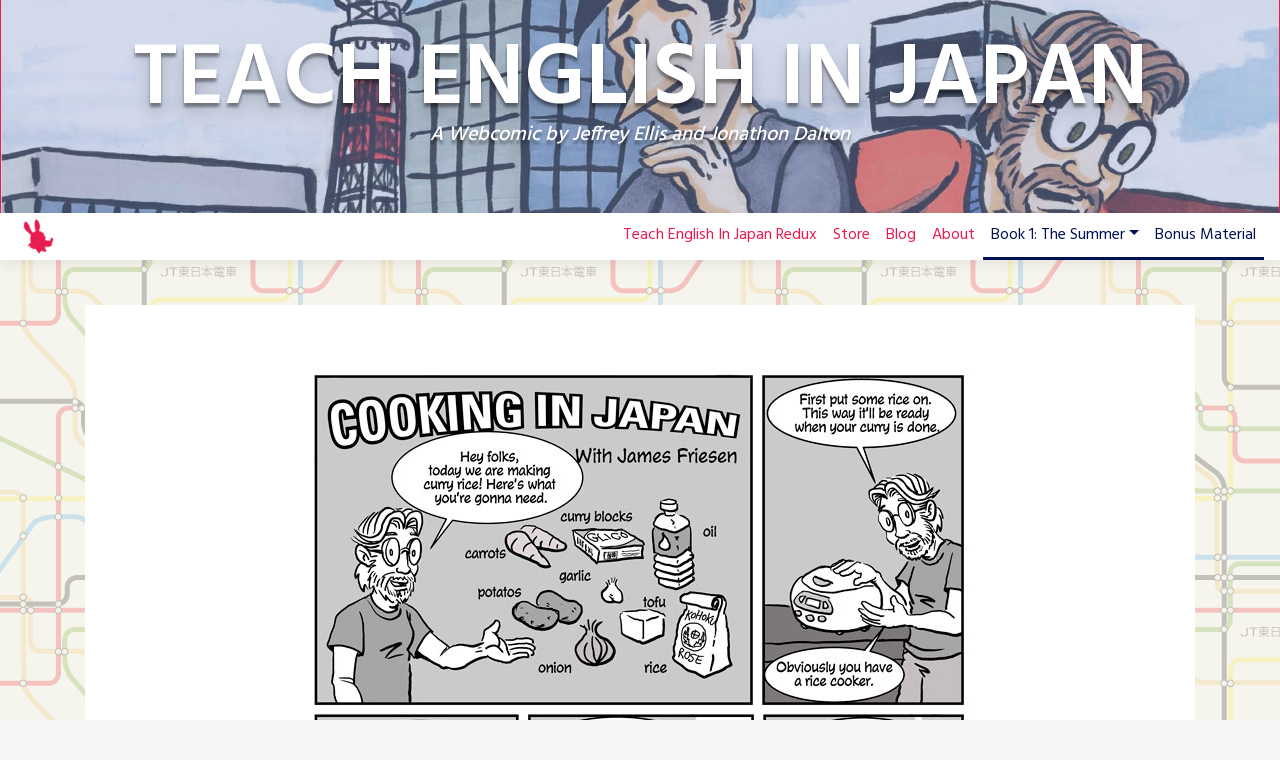

--- FILE ---
content_type: text/html; charset=UTF-8
request_url: https://www.teachenglishinjapan.ca/comic/cooking-in-japan-2/
body_size: 13011
content:
<!doctype html>
<html lang="en-US">
<head>
	<meta charset="UTF-8">
	<meta name="viewport" content="width=device-width, initial-scale=1, shrink-to-fit=no">
	<link rel="profile" href="https://gmpg.org/xfn/11">

	<title>Cooking in Japan 2 &#8211; TEACH ENGLISH IN JAPAN</title>
<meta name='robots' content='max-image-preview:large' />
<link rel='dns-prefetch' href='//stats.wp.com' />
<link rel='dns-prefetch' href='//fonts.googleapis.com' />
<link rel="alternate" type="application/rss+xml" title="TEACH ENGLISH IN JAPAN &raquo; Feed" href="https://www.teachenglishinjapan.ca/feed/" />
<link rel="alternate" type="application/rss+xml" title="TEACH ENGLISH IN JAPAN &raquo; Comments Feed" href="https://www.teachenglishinjapan.ca/comments/feed/" />
<link rel="alternate" type="application/rss+xml" title="TEACH ENGLISH IN JAPAN &raquo; Cooking in Japan 2 Comments Feed" href="https://www.teachenglishinjapan.ca/comic/cooking-in-japan-2/feed/" />
<link rel="alternate" title="oEmbed (JSON)" type="application/json+oembed" href="https://www.teachenglishinjapan.ca/wp-json/oembed/1.0/embed?url=https%3A%2F%2Fwww.teachenglishinjapan.ca%2Fcomic%2Fcooking-in-japan-2%2F" />
<link rel="alternate" title="oEmbed (XML)" type="text/xml+oembed" href="https://www.teachenglishinjapan.ca/wp-json/oembed/1.0/embed?url=https%3A%2F%2Fwww.teachenglishinjapan.ca%2Fcomic%2Fcooking-in-japan-2%2F&#038;format=xml" />
<style id='wp-img-auto-sizes-contain-inline-css' type='text/css'>
img:is([sizes=auto i],[sizes^="auto," i]){contain-intrinsic-size:3000px 1500px}
/*# sourceURL=wp-img-auto-sizes-contain-inline-css */
</style>
<style id='wp-emoji-styles-inline-css' type='text/css'>

	img.wp-smiley, img.emoji {
		display: inline !important;
		border: none !important;
		box-shadow: none !important;
		height: 1em !important;
		width: 1em !important;
		margin: 0 0.07em !important;
		vertical-align: -0.1em !important;
		background: none !important;
		padding: 0 !important;
	}
/*# sourceURL=wp-emoji-styles-inline-css */
</style>
<style id='wp-block-library-inline-css' type='text/css'>
:root{--wp-block-synced-color:#7a00df;--wp-block-synced-color--rgb:122,0,223;--wp-bound-block-color:var(--wp-block-synced-color);--wp-editor-canvas-background:#ddd;--wp-admin-theme-color:#007cba;--wp-admin-theme-color--rgb:0,124,186;--wp-admin-theme-color-darker-10:#006ba1;--wp-admin-theme-color-darker-10--rgb:0,107,160.5;--wp-admin-theme-color-darker-20:#005a87;--wp-admin-theme-color-darker-20--rgb:0,90,135;--wp-admin-border-width-focus:2px}@media (min-resolution:192dpi){:root{--wp-admin-border-width-focus:1.5px}}.wp-element-button{cursor:pointer}:root .has-very-light-gray-background-color{background-color:#eee}:root .has-very-dark-gray-background-color{background-color:#313131}:root .has-very-light-gray-color{color:#eee}:root .has-very-dark-gray-color{color:#313131}:root .has-vivid-green-cyan-to-vivid-cyan-blue-gradient-background{background:linear-gradient(135deg,#00d084,#0693e3)}:root .has-purple-crush-gradient-background{background:linear-gradient(135deg,#34e2e4,#4721fb 50%,#ab1dfe)}:root .has-hazy-dawn-gradient-background{background:linear-gradient(135deg,#faaca8,#dad0ec)}:root .has-subdued-olive-gradient-background{background:linear-gradient(135deg,#fafae1,#67a671)}:root .has-atomic-cream-gradient-background{background:linear-gradient(135deg,#fdd79a,#004a59)}:root .has-nightshade-gradient-background{background:linear-gradient(135deg,#330968,#31cdcf)}:root .has-midnight-gradient-background{background:linear-gradient(135deg,#020381,#2874fc)}:root{--wp--preset--font-size--normal:16px;--wp--preset--font-size--huge:42px}.has-regular-font-size{font-size:1em}.has-larger-font-size{font-size:2.625em}.has-normal-font-size{font-size:var(--wp--preset--font-size--normal)}.has-huge-font-size{font-size:var(--wp--preset--font-size--huge)}.has-text-align-center{text-align:center}.has-text-align-left{text-align:left}.has-text-align-right{text-align:right}.has-fit-text{white-space:nowrap!important}#end-resizable-editor-section{display:none}.aligncenter{clear:both}.items-justified-left{justify-content:flex-start}.items-justified-center{justify-content:center}.items-justified-right{justify-content:flex-end}.items-justified-space-between{justify-content:space-between}.screen-reader-text{border:0;clip-path:inset(50%);height:1px;margin:-1px;overflow:hidden;padding:0;position:absolute;width:1px;word-wrap:normal!important}.screen-reader-text:focus{background-color:#ddd;clip-path:none;color:#444;display:block;font-size:1em;height:auto;left:5px;line-height:normal;padding:15px 23px 14px;text-decoration:none;top:5px;width:auto;z-index:100000}html :where(.has-border-color){border-style:solid}html :where([style*=border-top-color]){border-top-style:solid}html :where([style*=border-right-color]){border-right-style:solid}html :where([style*=border-bottom-color]){border-bottom-style:solid}html :where([style*=border-left-color]){border-left-style:solid}html :where([style*=border-width]){border-style:solid}html :where([style*=border-top-width]){border-top-style:solid}html :where([style*=border-right-width]){border-right-style:solid}html :where([style*=border-bottom-width]){border-bottom-style:solid}html :where([style*=border-left-width]){border-left-style:solid}html :where(img[class*=wp-image-]){height:auto;max-width:100%}:where(figure){margin:0 0 1em}html :where(.is-position-sticky){--wp-admin--admin-bar--position-offset:var(--wp-admin--admin-bar--height,0px)}@media screen and (max-width:600px){html :where(.is-position-sticky){--wp-admin--admin-bar--position-offset:0px}}

/*# sourceURL=wp-block-library-inline-css */
</style><style id='global-styles-inline-css' type='text/css'>
:root{--wp--preset--aspect-ratio--square: 1;--wp--preset--aspect-ratio--4-3: 4/3;--wp--preset--aspect-ratio--3-4: 3/4;--wp--preset--aspect-ratio--3-2: 3/2;--wp--preset--aspect-ratio--2-3: 2/3;--wp--preset--aspect-ratio--16-9: 16/9;--wp--preset--aspect-ratio--9-16: 9/16;--wp--preset--color--black: #000000;--wp--preset--color--cyan-bluish-gray: #abb8c3;--wp--preset--color--white: #ffffff;--wp--preset--color--pale-pink: #f78da7;--wp--preset--color--vivid-red: #cf2e2e;--wp--preset--color--luminous-vivid-orange: #ff6900;--wp--preset--color--luminous-vivid-amber: #fcb900;--wp--preset--color--light-green-cyan: #7bdcb5;--wp--preset--color--vivid-green-cyan: #00d084;--wp--preset--color--pale-cyan-blue: #8ed1fc;--wp--preset--color--vivid-cyan-blue: #0693e3;--wp--preset--color--vivid-purple: #9b51e0;--wp--preset--gradient--vivid-cyan-blue-to-vivid-purple: linear-gradient(135deg,rgb(6,147,227) 0%,rgb(155,81,224) 100%);--wp--preset--gradient--light-green-cyan-to-vivid-green-cyan: linear-gradient(135deg,rgb(122,220,180) 0%,rgb(0,208,130) 100%);--wp--preset--gradient--luminous-vivid-amber-to-luminous-vivid-orange: linear-gradient(135deg,rgb(252,185,0) 0%,rgb(255,105,0) 100%);--wp--preset--gradient--luminous-vivid-orange-to-vivid-red: linear-gradient(135deg,rgb(255,105,0) 0%,rgb(207,46,46) 100%);--wp--preset--gradient--very-light-gray-to-cyan-bluish-gray: linear-gradient(135deg,rgb(238,238,238) 0%,rgb(169,184,195) 100%);--wp--preset--gradient--cool-to-warm-spectrum: linear-gradient(135deg,rgb(74,234,220) 0%,rgb(151,120,209) 20%,rgb(207,42,186) 40%,rgb(238,44,130) 60%,rgb(251,105,98) 80%,rgb(254,248,76) 100%);--wp--preset--gradient--blush-light-purple: linear-gradient(135deg,rgb(255,206,236) 0%,rgb(152,150,240) 100%);--wp--preset--gradient--blush-bordeaux: linear-gradient(135deg,rgb(254,205,165) 0%,rgb(254,45,45) 50%,rgb(107,0,62) 100%);--wp--preset--gradient--luminous-dusk: linear-gradient(135deg,rgb(255,203,112) 0%,rgb(199,81,192) 50%,rgb(65,88,208) 100%);--wp--preset--gradient--pale-ocean: linear-gradient(135deg,rgb(255,245,203) 0%,rgb(182,227,212) 50%,rgb(51,167,181) 100%);--wp--preset--gradient--electric-grass: linear-gradient(135deg,rgb(202,248,128) 0%,rgb(113,206,126) 100%);--wp--preset--gradient--midnight: linear-gradient(135deg,rgb(2,3,129) 0%,rgb(40,116,252) 100%);--wp--preset--font-size--small: 13px;--wp--preset--font-size--medium: 20px;--wp--preset--font-size--large: 36px;--wp--preset--font-size--x-large: 42px;--wp--preset--spacing--20: 0.44rem;--wp--preset--spacing--30: 0.67rem;--wp--preset--spacing--40: 1rem;--wp--preset--spacing--50: 1.5rem;--wp--preset--spacing--60: 2.25rem;--wp--preset--spacing--70: 3.38rem;--wp--preset--spacing--80: 5.06rem;--wp--preset--shadow--natural: 6px 6px 9px rgba(0, 0, 0, 0.2);--wp--preset--shadow--deep: 12px 12px 50px rgba(0, 0, 0, 0.4);--wp--preset--shadow--sharp: 6px 6px 0px rgba(0, 0, 0, 0.2);--wp--preset--shadow--outlined: 6px 6px 0px -3px rgb(255, 255, 255), 6px 6px rgb(0, 0, 0);--wp--preset--shadow--crisp: 6px 6px 0px rgb(0, 0, 0);}:where(.is-layout-flex){gap: 0.5em;}:where(.is-layout-grid){gap: 0.5em;}body .is-layout-flex{display: flex;}.is-layout-flex{flex-wrap: wrap;align-items: center;}.is-layout-flex > :is(*, div){margin: 0;}body .is-layout-grid{display: grid;}.is-layout-grid > :is(*, div){margin: 0;}:where(.wp-block-columns.is-layout-flex){gap: 2em;}:where(.wp-block-columns.is-layout-grid){gap: 2em;}:where(.wp-block-post-template.is-layout-flex){gap: 1.25em;}:where(.wp-block-post-template.is-layout-grid){gap: 1.25em;}.has-black-color{color: var(--wp--preset--color--black) !important;}.has-cyan-bluish-gray-color{color: var(--wp--preset--color--cyan-bluish-gray) !important;}.has-white-color{color: var(--wp--preset--color--white) !important;}.has-pale-pink-color{color: var(--wp--preset--color--pale-pink) !important;}.has-vivid-red-color{color: var(--wp--preset--color--vivid-red) !important;}.has-luminous-vivid-orange-color{color: var(--wp--preset--color--luminous-vivid-orange) !important;}.has-luminous-vivid-amber-color{color: var(--wp--preset--color--luminous-vivid-amber) !important;}.has-light-green-cyan-color{color: var(--wp--preset--color--light-green-cyan) !important;}.has-vivid-green-cyan-color{color: var(--wp--preset--color--vivid-green-cyan) !important;}.has-pale-cyan-blue-color{color: var(--wp--preset--color--pale-cyan-blue) !important;}.has-vivid-cyan-blue-color{color: var(--wp--preset--color--vivid-cyan-blue) !important;}.has-vivid-purple-color{color: var(--wp--preset--color--vivid-purple) !important;}.has-black-background-color{background-color: var(--wp--preset--color--black) !important;}.has-cyan-bluish-gray-background-color{background-color: var(--wp--preset--color--cyan-bluish-gray) !important;}.has-white-background-color{background-color: var(--wp--preset--color--white) !important;}.has-pale-pink-background-color{background-color: var(--wp--preset--color--pale-pink) !important;}.has-vivid-red-background-color{background-color: var(--wp--preset--color--vivid-red) !important;}.has-luminous-vivid-orange-background-color{background-color: var(--wp--preset--color--luminous-vivid-orange) !important;}.has-luminous-vivid-amber-background-color{background-color: var(--wp--preset--color--luminous-vivid-amber) !important;}.has-light-green-cyan-background-color{background-color: var(--wp--preset--color--light-green-cyan) !important;}.has-vivid-green-cyan-background-color{background-color: var(--wp--preset--color--vivid-green-cyan) !important;}.has-pale-cyan-blue-background-color{background-color: var(--wp--preset--color--pale-cyan-blue) !important;}.has-vivid-cyan-blue-background-color{background-color: var(--wp--preset--color--vivid-cyan-blue) !important;}.has-vivid-purple-background-color{background-color: var(--wp--preset--color--vivid-purple) !important;}.has-black-border-color{border-color: var(--wp--preset--color--black) !important;}.has-cyan-bluish-gray-border-color{border-color: var(--wp--preset--color--cyan-bluish-gray) !important;}.has-white-border-color{border-color: var(--wp--preset--color--white) !important;}.has-pale-pink-border-color{border-color: var(--wp--preset--color--pale-pink) !important;}.has-vivid-red-border-color{border-color: var(--wp--preset--color--vivid-red) !important;}.has-luminous-vivid-orange-border-color{border-color: var(--wp--preset--color--luminous-vivid-orange) !important;}.has-luminous-vivid-amber-border-color{border-color: var(--wp--preset--color--luminous-vivid-amber) !important;}.has-light-green-cyan-border-color{border-color: var(--wp--preset--color--light-green-cyan) !important;}.has-vivid-green-cyan-border-color{border-color: var(--wp--preset--color--vivid-green-cyan) !important;}.has-pale-cyan-blue-border-color{border-color: var(--wp--preset--color--pale-cyan-blue) !important;}.has-vivid-cyan-blue-border-color{border-color: var(--wp--preset--color--vivid-cyan-blue) !important;}.has-vivid-purple-border-color{border-color: var(--wp--preset--color--vivid-purple) !important;}.has-vivid-cyan-blue-to-vivid-purple-gradient-background{background: var(--wp--preset--gradient--vivid-cyan-blue-to-vivid-purple) !important;}.has-light-green-cyan-to-vivid-green-cyan-gradient-background{background: var(--wp--preset--gradient--light-green-cyan-to-vivid-green-cyan) !important;}.has-luminous-vivid-amber-to-luminous-vivid-orange-gradient-background{background: var(--wp--preset--gradient--luminous-vivid-amber-to-luminous-vivid-orange) !important;}.has-luminous-vivid-orange-to-vivid-red-gradient-background{background: var(--wp--preset--gradient--luminous-vivid-orange-to-vivid-red) !important;}.has-very-light-gray-to-cyan-bluish-gray-gradient-background{background: var(--wp--preset--gradient--very-light-gray-to-cyan-bluish-gray) !important;}.has-cool-to-warm-spectrum-gradient-background{background: var(--wp--preset--gradient--cool-to-warm-spectrum) !important;}.has-blush-light-purple-gradient-background{background: var(--wp--preset--gradient--blush-light-purple) !important;}.has-blush-bordeaux-gradient-background{background: var(--wp--preset--gradient--blush-bordeaux) !important;}.has-luminous-dusk-gradient-background{background: var(--wp--preset--gradient--luminous-dusk) !important;}.has-pale-ocean-gradient-background{background: var(--wp--preset--gradient--pale-ocean) !important;}.has-electric-grass-gradient-background{background: var(--wp--preset--gradient--electric-grass) !important;}.has-midnight-gradient-background{background: var(--wp--preset--gradient--midnight) !important;}.has-small-font-size{font-size: var(--wp--preset--font-size--small) !important;}.has-medium-font-size{font-size: var(--wp--preset--font-size--medium) !important;}.has-large-font-size{font-size: var(--wp--preset--font-size--large) !important;}.has-x-large-font-size{font-size: var(--wp--preset--font-size--x-large) !important;}
/*# sourceURL=global-styles-inline-css */
</style>

<style id='classic-theme-styles-inline-css' type='text/css'>
/*! This file is auto-generated */
.wp-block-button__link{color:#fff;background-color:#32373c;border-radius:9999px;box-shadow:none;text-decoration:none;padding:calc(.667em + 2px) calc(1.333em + 2px);font-size:1.125em}.wp-block-file__button{background:#32373c;color:#fff;text-decoration:none}
/*# sourceURL=/wp-includes/css/classic-themes.min.css */
</style>
<link rel='stylesheet' id='patreon-wordpress-css-css' href='https://www.teachenglishinjapan.ca/wp-content/plugins/patreon-connect/assets/css/app.css?ver=6.9' type='text/css' media='all' />
<link rel='stylesheet' id='toocheke-companion-likes-css' href='https://www.teachenglishinjapan.ca/wp-content/plugins/toocheke-companion/css/toocheke-likes.css?ver=6.9' type='text/css' media='all' />
<link rel='stylesheet' id='bs-css-css' href='https://www.teachenglishinjapan.ca/wp-content/themes/toocheke/dist/css/bootstrap.min.css?ver=6.9' type='text/css' media='all' />
<link rel='stylesheet' id='bs-smartmenus-css' href='https://www.teachenglishinjapan.ca/wp-content/themes/toocheke/dist/css/jquery.smartmenus.bootstrap-4.css?ver=6.9' type='text/css' media='all' />
<link rel='stylesheet' id='toocheke-font-awesome-css' href='https://www.teachenglishinjapan.ca/wp-content/themes/toocheke/fonts/font-awesome/css/all.min.css?ver=1.0.254' type='text/css' media='all' />
<link rel='stylesheet' id='owl-carousel-css' href='https://www.teachenglishinjapan.ca/wp-content/themes/toocheke/dist/css/owl.carousel.min.css?ver=6.9' type='text/css' media='all' />
<link rel='stylesheet' id='owl-theme-default-css' href='https://www.teachenglishinjapan.ca/wp-content/themes/toocheke/dist/css/owl.theme.default.min.css?ver=6.9' type='text/css' media='all' />
<link rel='stylesheet' id='google-font-hind-css' href='//fonts.googleapis.com/css?family=Hind:regular,medium,bold,bolditalic,semibold' type='text/css' media='all' />
<link rel='stylesheet' id='toocheke-style-css' href='https://www.teachenglishinjapan.ca/wp-content/themes/toocheke/style.css?ver=6.9' type='text/css' media='all' />
<style id='toocheke-style-inline-css' type='text/css'>
	/* Color Scheme */

	/* Main Background Color */
	body, #comic-list>li:hover, .comment-respond{
		background-color: #f5f5f5 !important;
	}
    #side-bar #comic-list{
	border: 1px solid #f5f5f5 !important;
}
	#comic-list>li {
		border-bottom: 1px solid #f5f5f5 !important;
	}

	#comic-list>li:first-child {
		border-top: 1px solid #f5f5f5 !important;
	}

	/* Navbar and Nav DropdownArea */
	.navbar, .navbar-expand-md .navbar-nav .dropdown-menu
	{

	background-color: #ffffff !important;

	}

	/* Content Area */
	#left-col,
	#left-content,
	#comic-nav-top,
	#comic-nav-bottom,
	#comic,
	#comments .card .card-header,
	.single-comic-navigation
	{

	background-color: #ffffff !important;

	}

	/* Box Text Colors */
	input[type="submit"],
	input[type="button"],
	input[type="reset"],
	button,
	.dropdown-item:focus,
	.dropdown-item:hover,
	#side-bar a:visited,
	.social-links ul li a,
	.social-links ul li a span.fab,
	.social-links ul li a span.fas,
	#side-bar section#twitter ul li a,
	.page-numbers,
	.page-numbers:hover,
	.chip,
	#wp-calendar caption,
    #wp-calendar th,
    #archive-page-calendar-wrapper
#wp-calendar tbody td a
	{
		color: #ffffff !important;
	}
	#wp-calendar thead th,
	#wp-calendar tbody td
	{
		border: 1px solid #ffffff !important;
	}
	#wp-calendar thead th,
	#wp-calendar tbody td{
		color: #ffffff !important;
	}





	/* Main Content Text Colors */
    body,
    #comic-list>li>a
     {
		color: #000000;
    }
    #archive-page-calendar-wrapper
#wp-calendar tbody td,
#archive-page-calendar-wrapper
#wp-calendar tbody td:hover ,
#archive-page-calendar-wrapper
#wp-calendar th
     {
		color: #000000 !important;
    }
    #archive-page-calendar-wrapper
#wp-calendar thead th ,
#archive-page-calendar-wrapper
#wp-calendar tbody td,
#transcript-wrapper .panel
{
    border: 1px solid #000000 !important;

}
#transcript hr, .toocheke-hr {
  border-top: 1px solid #000000 !important;
}

	/* Complementary Colors */
	a:hover,
	a:focus,
    a:active,
    a:visited:hover,
    .swipe,
    #archive-page-calendar-wrapper
#wp-calendar tfoot a
	{
		color: #001254 ;
	}
	input[type="submit"],
	input[type="button"],
	input[type="reset"],
	button,
	input[type="submit"]:hover,
	input[type="button"]:hover,
	input[type="reset"]:hover,
	button:hover,
	.btn-danger,
	.btn-danger:hover
	{
		background-color: #001254 !important;
		border: 1px solid #001254 !important;
	}


	.social-links ul li a span.fab,
	.social-links ul li a span.fas,
	#wp-calendar tbody td:hover a,
	#wp-calendar caption,
	.page-numbers:hover,
	#home-scroll-container .ScrollTop,  #language-switch-container .SwitchLang,
	#side-bar .tagcloud a:hover,
    #side-bar .tagcloud a:focus,
    #archive-page-calendar-wrapper
#wp-calendar tbody td a
	{
		background-color: #001254 !important;
	}

	/* Sidebar Background, Links, Input Color */
	 #comic-list>li:hover a,  #comic-list>li:hover p, #side-bar #comic-list > li:hover a, #side-bar #comic-list > li:hover p, #comic-list>li>a:hover, .comic-navigation a:hover {
		color: #e81c4f ;
	}

	input[type="text"]:focus,
	input[type="password"]:focus,
	input[type="email"]:focus,
	input[type="number"]:focus,
	input[type="tel"]:focus,
	input[type="url"]:focus,
	input[type="search"]:focus,
	textarea:focus,
	textarea.form-control:focus,
	select.form-control:focus {
		border: 1px solid #e81c4f !important;
	}

	.jumbotron, #side-bar, .page-numbers, .chip, .left-title:after, .series-rollover{
		background-color: #e81c4f !important;
	}

	.current-comic {
		border: 3px solid #e81c4f !important;
	}
	/* Sidebar links and active page link */
	#wp-calendar tfoot a, #side-bar a, #side-bar .tagcloud a{
		color: #f8d94a;
	}


	/* Sidebar and Jumbotron text color */
	.jumbotron, #side-bar, #side-bar section .widget-title, .social-links ul li a, #side-bar section#twitter ul li a,
	#side-bar .tagcloud a:hover,
    #side-bar .tagcloud a:focus,
    .series-rollover,.series-link, .series-link:hover,
    #side-bar .comic-item .comic-title, #side-bar .comic-item .comic-list-item-details
	{
		color: #ffffff;
	}
	#home-scroll-container .ScrollTop:hover, #language-switch-container .SwitchLang:hover
	{
		color: #ffffff !important;
		background-color: #e81c4f !important;
	}




	.page-numbers.current {
		background-color: #f8d94a !important;
	}
	#side-bar .tagcloud a {
		border: 1px solid #f8d94a;

	}

	/* Active Page Text Color */

	.page-numbers, .page-numbers:hover,
	.page-numbers.current
	{
		border: 1px solid #000000 !important;
	}
	.page-numbers.current {
		color: #000000 !important;
	}

   /* Comic Navbar Link Text Color*/
   #comic-nav-top,
#comic-nav-bottom ,
.comic-navigation,
.comic-navigation a{
	color: #343a40;
}

/* Main Content Link Color */
a,
a:visited
	{
		color: #e81c4f ;
	}

	/* Navbar Link Color */
	.navbar-light .navbar-nav .nav-link, a.dropdown-item, #archive-menu li a {
		color: #e81c4f ;
	}
	.navbar-light .navbar-toggler .icon-bar{
		background-color: #e81c4f !important;
	}

	/* Navbar Hover Link Color */
	.navbar-light .navbar-nav .nav-link:focus,
	.navbar-light .navbar-nav .nav-link:hover,
	.navbar-light .navbar-nav .active>.nav-link,
	.navbar-light .navbar-nav .nav-link.active,
	.navbar-light .navbar-nav .nav-link.show,
	.navbar-light .navbar-nav .show>.nav-link,
    #archive-menu li a:hover{
		color: #001254 ;
	}

	.navbar-light .navbar-nav>.active>a,
	.navbar-light .navbar-nav>.active>a:hover,
	.navbar-light .navbar-nav>.active>a:focus {
		border-bottom: 3px solid #001254 !important;
	}

	.navbar-light .navbar-toggler .icon-bar:hover,
	.navbar-nav>.menu-item:before,
	.dropdown-item:focus,
	.dropdown-item:hover,
    #archive-menu li:before
	{
		background-color: #001254 !important;
	}

	/* Footer */
	.footer {
	background-color: #ffffff !important;
	color: #c5c5c5 !important;
}
.footer a, .footer a:hover, .footer a:focus, .footer a:active {
	color: #10ae98 !important;
}



		/* Complementary Colors */
            a:hover,
            a:focus,
            a:active,
            a:visited:hover,
            .swipe,
            #archive-page-calendar-wrapper
            #wp-calendar tfoot a
            {
				color: #001254 ;
			}
			input[type="submit"],
			input[type="button"],
			input[type="reset"],
			button,
			input[type="submit"]:hover,
			input[type="button"]:hover,
			input[type="reset"]:hover,
			button:hover,
			.btn-danger,
			.btn-danger:hover
			{
				background-color: #001254 !important;
				border: 1px solid #001254 !important;
			}

			.social-links ul li a span.fab,
			.social-links ul li a span.fas,
			#wp-calendar tbody td:hover a,
			#wp-calendar caption,
			.page-numbers:hover,
			#home-scroll-container .ScrollTop, #language-switch-container .SwitchLang,
			#side-bar .tagcloud a:hover,
            #side-bar .tagcloud a:focus,
            #archive-page-calendar-wrapper
            #wp-calendar tbody td a
			{
				background-color: #001254 !important;
	}

	

		/* Navbar Link Hover Color */
		.navbar-light .navbar-nav .active>.nav-link, .navbar-light .navbar-nav .nav-link.active, .navbar-light .navbar-nav .nav-link.show, .navbar-light .navbar-nav .show>.nav-link {
		    color: #001254;
		}

		.navbar-light .navbar-nav .nav-link:focus,
	.navbar-light .navbar-nav .nav-link:hover,
	.navbar-light .navbar-nav .active>.nav-link,
	.navbar-light .navbar-nav .nav-link.active,
	.navbar-light .navbar-nav .nav-link.show,
	.navbar-light .navbar-nav .show>.nav-link,
    #archive-menu li a:hover{
		color: #001254;
	}

		.navbar-light .navbar-nav>.active>a,
	.navbar-light .navbar-nav>.active>a:hover,
	.navbar-light .navbar-nav>.active>a:focus {
		border-bottom: 3px solid #001254 !important;
	}

	.navbar-light .navbar-toggler .icon-bar:hover,
	.dropdown-item:focus,
	.dropdown-item:hover,
	.navbar-nav>.menu-item:before,
    #archive-menu li:before
	{
		background-color: #001254 !important;
	}
	
/*# sourceURL=toocheke-style-inline-css */
</style>
<style id='toocheke-home-custom-style-inline-css' type='text/css'>

		@media (min-width: 992px){
			#content{
				margin-top: 60px !important;
			}
	}
	@media (max-width: 991px){
		main {
			margin-top: 0px;
		}
		#content{
			margin-top: 35px !important;
		}
}

		#comic-archive-list, #chapter-wrapper, #collection-wrapper, #series-wrapper, #blog-section {
			display: none !important;
				}
				#latest-comic {
					display: block !important;
						}
				
/*# sourceURL=toocheke-home-custom-style-inline-css */
</style>
<script type="text/javascript" src="https://www.teachenglishinjapan.ca/wp-includes/js/jquery/jquery.min.js?ver=3.7.1" id="jquery-core-js"></script>
<script type="text/javascript" src="https://www.teachenglishinjapan.ca/wp-includes/js/jquery/jquery-migrate.min.js?ver=3.4.1" id="jquery-migrate-js"></script>
<link rel="https://api.w.org/" href="https://www.teachenglishinjapan.ca/wp-json/" /><link rel="EditURI" type="application/rsd+xml" title="RSD" href="https://www.teachenglishinjapan.ca/xmlrpc.php?rsd" />
<meta name="generator" content="WordPress 6.9" />
<link rel="canonical" href="https://www.teachenglishinjapan.ca/comic/cooking-in-japan-2/" />
<link rel='shortlink' href='https://wp.me/pS5l1-FT' />
<style>@font-face {
            font-family: 'Libre Franklin Extra Bold';
            src: url('https://www.teachenglishinjapan.ca/wp-content/plugins/patreon-connect/assets/fonts/librefranklin-extrabold-webfont.woff2') format('woff2'),
                 url('https://www.teachenglishinjapan.ca/wp-content/plugins/patreon-connect/assets/fonts/librefranklin-extrabold-webfont.woff') format('woff');
            font-weight: bold;
            }</style>	<style>img#wpstats{display:none}</style>
					<style type="text/css" id="toocheke-header-css">
					.site-header {

			/*
			 * No shorthand so the Customizer can override individual properties.
			 * @see https://core.trac.wordpress.org/ticket/31460
			 */
			background-image: url(https://www.teachenglishinjapan.ca/new%20uploads/2021/12/cropped-TEIJ-hero-1.jpg);
			background-repeat: no-repeat;
			background-position: 50% 50%;
			-webkit-background-size: cover;
			-moz-background-size:    cover;
			-o-background-size:      cover;
			background-size:         cover;
		}

		@media screen and (min-width: 59.6875em) {
			body:before {

				/*
				 * No shorthand so the Customizer can override individual properties.
				 * @see https://core.trac.wordpress.org/ticket/31460
				 */
				background-image: url(https://www.teachenglishinjapan.ca/new%20uploads/2021/12/cropped-TEIJ-hero-1.jpg);
				background-repeat: no-repeat;
				background-position: 100% 50%;
				-webkit-background-size: cover;
				-moz-background-size:    cover;
				-o-background-size:      cover;
				background-size:         cover;
				border-right: 0;
			}

			.site-header {
				background: transparent;
			}
		}
				</style>
		<style type="text/css" id="custom-background-css">
body.custom-background { background-image: url("https://www.teachenglishinjapan.ca/new%20uploads/2019/08/subway-tile.gif"); background-position: left top; background-size: auto; background-repeat: repeat; background-attachment: scroll; }
</style>
	<link rel="icon" href="https://www.teachenglishinjapan.ca/new%20uploads/2021/12/cropped-TEIJ-icon@3x-32x32.png" sizes="32x32" />
<link rel="icon" href="https://www.teachenglishinjapan.ca/new%20uploads/2021/12/cropped-TEIJ-icon@3x-192x192.png" sizes="192x192" />
<link rel="apple-touch-icon" href="https://www.teachenglishinjapan.ca/new%20uploads/2021/12/cropped-TEIJ-icon@3x-180x180.png" />
<meta name="msapplication-TileImage" content="https://www.teachenglishinjapan.ca/new%20uploads/2021/12/cropped-TEIJ-icon@3x-270x270.png" />
		<style type="text/css" id="wp-custom-css">
			.float{
position: fixed;
  bottom: 7%;
  left: 0.5%;
  width: 15%;
  z-index: 10;
	display: block;
		padding: 10px;
}
.float2{
position: fixed;
  bottom: 20%;
  left: 1%;
  width: 13%;
  z-index: 10;
	display: block;
}		</style>
		</head>

<body class="wp-singular comic-template-default single single-comic postid-2597 custom-background wp-custom-logo wp-theme-toocheke">
<div id="page" class="site">
	<a class="skip-link screen-reader-text" href="#content">Skip to content</a>


<!-- START JUMBOTRON -->
<!-- START DESKTOP JUMBOTRON -->

         <div class="jumbotron-header jumbotron jumbotron-fluid d-none d-lg-flex jumbotron-top" style='background-image: url(https://www.teachenglishinjapan.ca/new%20uploads/2021/12/cropped-TEIJ-hero-1.jpg)'>
		 		 <img class='jumbotron-img' src='https://www.teachenglishinjapan.ca/new%20uploads/2021/12/cropped-TEIJ-hero-1.jpg' />		 		 
               <div class="comic-info col-md-12">
			   				<p class="site-title">TEACH ENGLISH IN JAPAN</p>
								<p class="site-description">
				A Webcomic by Jeffrey Ellis and Jonathon Dalton				</p>
			
               </div>

			         </div>
		 <!-- END DESKTOP JUMBOTRON -->
		 <!-- START MOBILE JUMBOTRON -->

         <div class="jumbotron-header jumbotron jumbotron-fluid d-flex d-lg-none jumbotron-top" style='background-image: url(https://www.teachenglishinjapan.ca/new%20uploads/2021/12/cropped-TEIJ-hero-1.jpg)'>
		 		 <img class='jumbotron-img' src='https://www.teachenglishinjapan.ca/new%20uploads/2021/12/cropped-TEIJ-hero-1.jpg' />		 		 
               <div class="comic-info col-md-12">
			   				<p class="site-title">TEACH ENGLISH IN JAPAN</p>
								<p class="site-description">
				A Webcomic by Jeffrey Ellis and Jonathon Dalton				</p>
			
               </div>

			         </div>
		 <!-- END MOBILE JUMBOTRON -->
         <!-- END JUMBOTRON -->
<header id="masthead" class="site-header header-below-jumbotron">



    <nav id="site-navigation" role="navigation"

        class="navbar navbar-expand-md  navbar-light bg-white "

        aria-label="Primary Menu">

        <button class="navbar-toggler collapsed" type="button" data-toggle="collapse" data-target="#bs4Navbar"

            aria-controls="bs4Navbar" aria-expanded="false" aria-label="Toggle navigation">

            <span class="icon-bar"></span>

            <span class="icon-bar"></span>

            <span class="icon-bar"></span>

        </button>

        
        <a href="https://www.teachenglishinjapan.ca/" class="custom-logo-link" rel="home"><img width="45" height="45" src="https://www.teachenglishinjapan.ca/new uploads/2021/12/cropped-cropped-TEIJ-icon@3x.png" class="custom-logo" alt="TEACH ENGLISH IN JAPAN" decoding="async" /></a>


        <div id="bs4Navbar" class="collapse navbar-collapse"><ul id="main-menu" class="navbar-nav ml-auto"><li itemscope="itemscope" itemtype="https://www.schema.org/SiteNavigationElement" id="menu-item-12156" class="menu-item menu-item-type-post_type menu-item-object-series menu-item-12156 nav-item"><a title="Teach English In Japan Redux" href="https://www.teachenglishinjapan.ca/series/teach-english-in-japan-redux/" class="nav-link">Teach English In Japan Redux</a></li>
<li itemscope="itemscope" itemtype="https://www.schema.org/SiteNavigationElement" id="menu-item-2481" class="menu-item menu-item-type-post_type menu-item-object-page menu-item-2481 nav-item"><a title="Store" href="https://www.teachenglishinjapan.ca/store/" class="nav-link">Store</a></li>
<li itemscope="itemscope" itemtype="https://www.schema.org/SiteNavigationElement" id="menu-item-2712" class="menu-item menu-item-type-taxonomy menu-item-object-category menu-item-2712 nav-item"><a title="Blog" href="https://www.teachenglishinjapan.ca/category/blog/" class="nav-link">Blog</a></li>
<li itemscope="itemscope" itemtype="https://www.schema.org/SiteNavigationElement" id="menu-item-2484" class="menu-item menu-item-type-post_type menu-item-object-page menu-item-2484 nav-item"><a title="About" href="https://www.teachenglishinjapan.ca/about/" class="nav-link">About</a></li>
<li itemscope="itemscope" itemtype="https://www.schema.org/SiteNavigationElement" id="menu-item-6974" class="menu-item menu-item-type-taxonomy menu-item-object-chapters current-comic-ancestor current-menu-parent current-comic-parent menu-item-has-children dropdown active menu-item-6974 nav-item"><a title="Book 1: The Summer" href="#" data-toggle="dropdown" aria-haspopup="true" aria-expanded="false" class="dropdown-toggle nav-link" id="menu-item-dropdown-6974">Book 1: The Summer</a>
<ul class="dropdown-menu" aria-labelledby="menu-item-dropdown-6974" role="menu">
	<li itemscope="itemscope" itemtype="https://www.schema.org/SiteNavigationElement" id="menu-item-6975" class="menu-item menu-item-type-taxonomy menu-item-object-chapters menu-item-6975 nav-item"><a title="Chapter 1" href="https://www.teachenglishinjapan.ca/chapter/chapter-1/" class="dropdown-item">Chapter 1</a></li>
	<li itemscope="itemscope" itemtype="https://www.schema.org/SiteNavigationElement" id="menu-item-6976" class="menu-item menu-item-type-taxonomy menu-item-object-chapters menu-item-6976 nav-item"><a title="Chapter 2" href="https://www.teachenglishinjapan.ca/chapter/chapter-2/" class="dropdown-item">Chapter 2</a></li>
	<li itemscope="itemscope" itemtype="https://www.schema.org/SiteNavigationElement" id="menu-item-6977" class="menu-item menu-item-type-taxonomy menu-item-object-chapters menu-item-6977 nav-item"><a title="Chapter 3" href="https://www.teachenglishinjapan.ca/chapter/chapter-3/" class="dropdown-item">Chapter 3</a></li>
	<li itemscope="itemscope" itemtype="https://www.schema.org/SiteNavigationElement" id="menu-item-6978" class="menu-item menu-item-type-taxonomy menu-item-object-chapters current-comic-ancestor current-menu-parent current-comic-parent active menu-item-6978 nav-item"><a title="Chapter 4" href="https://www.teachenglishinjapan.ca/chapter/chapter-4/" class="dropdown-item">Chapter 4</a></li>
	<li itemscope="itemscope" itemtype="https://www.schema.org/SiteNavigationElement" id="menu-item-6979" class="menu-item menu-item-type-taxonomy menu-item-object-chapters menu-item-6979 nav-item"><a title="Chapter 5" href="https://www.teachenglishinjapan.ca/chapter/chapter-5/" class="dropdown-item">Chapter 5</a></li>
	<li itemscope="itemscope" itemtype="https://www.schema.org/SiteNavigationElement" id="menu-item-12157" class="menu-item menu-item-type-taxonomy menu-item-object-chapters menu-item-12157 nav-item"><a title="Teach English in Japan - Redux" href="https://www.teachenglishinjapan.ca/chapter/teach-english-in-japan-redux/" class="dropdown-item">Teach English in Japan &#8211; Redux</a></li>
</ul>
</li>
<li itemscope="itemscope" itemtype="https://www.schema.org/SiteNavigationElement" id="menu-item-6980" class="menu-item menu-item-type-taxonomy menu-item-object-chapters current-comic-ancestor current-menu-parent current-comic-parent active menu-item-6980 nav-item"><a title="Bonus Material" href="https://www.teachenglishinjapan.ca/chapter/bonus/" class="nav-link">Bonus Material</a></li>
<li class="nav-item menu-item comic-bookmark-item"> <a id="toocheke-go-to-bookmark" class="nav-link" href="javascript:;"><i class="fas fa-lg fa-bookmark"" aria-hidden="true"></i></a></li></ul></div>
    </nav>





</header><!-- #masthead -->
	<main role="main" class="site-main" id="main">
		<!--BELOW HEADER-->
				<!--./BELOW HEADER-->
         <!-- START MAIN CONTENT -->
         <div id="content" class="site-content">

		 <div id="inner-content-row" class="row">
<div id="inner-content" class="col-lg-12">
               <div id="comic" class="single-comic-wrapper">

					 
<div id="one-comic-option"><div id="spliced-comic"><span class="default-lang"><a href="https://www.teachenglishinjapan.ca/comic/cooking-in-japan-3/" title="Cooking in Japan 3"><p><img fetchpriority="high" decoding="async" class="attachment-full wp-post-image alignnone" src="http://www.teachenglishinjapan.ca/new uploads/2009/05/cooking-in-japan-2.jpg" alt="" width="750" height="1024" /></p>
</a></span><span class="alt-lang"><a href="https://www.teachenglishinjapan.ca/comic/cooking-in-japan-3/" title="Cooking in Japan 3"></a></span></div><div id="unspliced-comic"><span class="default-lang"><a href="https://www.teachenglishinjapan.ca/comic/cooking-in-japan-3/" title="Cooking in Japan 3"></a></span><span class="alt-lang"><a href="https://www.teachenglishinjapan.ca/comic/cooking-in-japan-3/" title="Cooking in Japan 3"></a></span></div></div>
<footer class="entry-footer">
        <b>Tags</b>: <a href='https://www.teachenglishinjapan.ca/comic-tag/abroad/'>abroad</a>, <a href='https://www.teachenglishinjapan.ca/comic-tag/ex-pat/'>ex-pat</a>, <a href='https://www.teachenglishinjapan.ca/comic-tag/japan/'>Japan</a>, <a href='https://www.teachenglishinjapan.ca/comic-tag/teach-english-in-japan/'>teach english in japan</a>, <a href='https://www.teachenglishinjapan.ca/comic-tag/teaching/'>teaching</a>, <a href='https://www.teachenglishinjapan.ca/comic-tag/travel/'>travel</a><br/><b>Characters</b>: <a href='https://www.teachenglishinjapan.ca/comic-character/james-f/'>James F</a>, <a href='https://www.teachenglishinjapan.ca/comic-character/james-k/'>James K</a><br/><b>Locations</b>: <a href='https://www.teachenglishinjapan.ca/comic-location/japan/'>Japan</a><br/></footer>

<div class="single-comic-navigation">
<a href="https://www.teachenglishinjapan.ca/comic/page-001/" title="Page 01"><i class="fas fa-lg fa-step-backward"></i></a><a class="previous-comic" href="https://www.teachenglishinjapan.ca/comic/page-150/" title="Page 150"><i class="fas fa-lg fa-chevron-left"></i></a><a style="display:none" href="https://www.teachenglishinjapan.ca/random?r=813683212" title="Random Comic"><i class="fas fa-lg fa-random"></i></a>
<a style="" href="https://www.teachenglishinjapan.ca/comic" title="Archive"><i class="fas fa-lg fa-list"></i></i></a>
<a class="next-comic" href="https://www.teachenglishinjapan.ca/comic/cooking-in-japan-3/" title="Cooking in Japan 3"><i class="fas fa-lg fa-chevron-right"></i></a><a href="https://www.teachenglishinjapan.ca/comic/teach-english-in-japan-redux-page-18/" title="Teach English in Japan Redux page 18"><i class="fas fa-lg fa-step-forward"></i></a><div id="chapter-navigation">

                <h3>CHOOSE YOUR STARTING POINT</h3>
                      <div class="chapter-inline-dropdown">
	<select id="chapters-drodpown" onchange="document.location.href=this.options[this.selectedIndex].value" class="input-sm">
	<option value="">Select Chapter</option>
	<option value="https://www.teachenglishinjapan.ca/comic/page-001/">Chapter 1</option><option value="https://www.teachenglishinjapan.ca/comic/page-001/">Book 1: The Summer</option><option value="https://www.teachenglishinjapan.ca/comic/teij-redux-page-01/">Teach English in Japan - Redux</option><option value="https://www.teachenglishinjapan.ca/comic/page-49/">Chapter 2</option><option value="https://www.teachenglishinjapan.ca/comic/cooking-in-japan-2/">Bonus Material</option><option value="https://www.teachenglishinjapan.ca/comic/page-89/">Chapter 3</option><option value="https://www.teachenglishinjapan.ca/comic/page-127/">Chapter 4</option><option value="https://www.teachenglishinjapan.ca/comic/page-162/">Chapter 5</option>	</select>
    </div>
	
</div>


                      <div id="comic-social">
        <a href='https://www.facebook.com/sharer?u=https%3A%2F%2Fwww.teachenglishinjapan.ca%2Fcomic%2Fcooking-in-japan-2%2F&#038;t=Cooking+in+Japan+2' title='Share on Facebook'><i class="fab fa-lg fa-facebook-f"></i></a><a href='https://twitter.com/intent/tweet?text=Cooking+in+Japan+2&#038;url=https%3A%2F%2Fwww.teachenglishinjapan.ca%2Fcomic%2Fcooking-in-japan-2%2F' title='Share on Twitter'><i class="fab fa-lg fa-x-twitter"></i></a><a href='https://tumblr.com/widgets/share/tool?canonicalUrl=https%3A%2F%2Fwww.teachenglishinjapan.ca%2Fcomic%2Fcooking-in-japan-2%2F' title='Share on Tumblr'><i class="fab fa-lg fa-tumblr"></i></a><a href='https://www.reddit.com/submit?url=https%3A%2F%2Fwww.teachenglishinjapan.ca%2Fcomic%2Fcooking-in-japan-2%2F&#038;title=Cooking+in+Japan+2' title='Share on Reddit'><i class="fab fa-lg fa-reddit-alien"></i></a><a id='copy-link' href=';' title='Copy link'><i class="fas fa-lg fa-copy"></i></a>      </div>
      


                 
                                   
                  <div id="comic-analytics" class="">
                  <span class="single-comic-total-comments">
               <i class="far fa-lg fa-comment-dots" aria-hidden="true"></i>0</span>
     <span class="single-comic-total-views">
               <i class="far fa-lg fa-eye" aria-hidden="true"></i>28272</span>
                              <span class="single-comic-total-likes">
               <span class="toocheke-likes-wrapper"><a href="https://www.teachenglishinjapan.ca/wp-admin/admin-ajax.php?action=toocheke_process_like&post_id=2597&nonce=d7d1bed108&is_comment=0&disabled=true" class="toocheke-likes-button toocheke-likes-button-2597" data-nonce="d7d1bed108" data-post-id="2597" data-iscomment="0" title="Like"><span class="toocheke-likes-icon"><svg role="img" xmlns="http://www.w3.org/2000/svg" xmlns:xlink="http://www.w3.org/1999/xlink" version="1.1" x="0" y="0" viewBox="0 0 128 128" enable-background="new 0 0 128 128" xml:space="preserve"><path id="heart" d="M64 127.5C17.1 79.9 3.9 62.3 1 44.4c-3.5-22 12.2-43.9 36.7-43.9 10.5 0 20 4.2 26.4 11.2 6.3-7 15.9-11.2 26.4-11.2 24.3 0 40.2 21.8 36.7 43.9C124.2 62 111.9 78.9 64 127.5zM37.6 13.4c-9.9 0-18.2 5.2-22.3 13.8C5 49.5 28.4 72 64 109.2c35.7-37.3 59-59.8 48.6-82 -4.1-8.7-12.4-13.8-22.3-13.8 -15.9 0-22.7 13-26.4 19.2C60.6 26.8 54.4 13.4 37.6 13.4z"/>&#9829;</svg></span><span class="toocheke-likes-count">253</span></a><span id="toocheke-likes-loader"></span></span></span>
            <a id="comic-bookmark" class="single-comic-bookmark" href="javascript:;">
<i class="far fa-lg fa-bookmark"></i>
</a>
                  </div>
</div>	  </div><!-- .single-comic-wrapper" -->
	  </div><!-- .col-lg-12" -->
	  </div><!-- .row -->
	  <div id="traditional-single-comic" class="row add-margin">
	  <div class="col-lg-8">
	  <div id="left-col">
	  <div id="left-content">
	  											              <div class="blog-wrapper">
											              <header class="entry-header">
														<span class="default-lang"><h1 class="entry-title">Cooking in Japan 2</h1></span><span class="alt-lang"><h1></h1></span>															<div class="entry-meta">
																<span class="posted-on">Posted on <a href="https://www.teachenglishinjapan.ca/comic/cooking-in-japan-2/">March 10, 2014</a></span><span class="byline"> by <a href="https://www.teachenglishinjapan.ca/author/admin/">jeff</a></span>															</div><!-- .entry-meta -->

													</header><!-- .entry-header -->
											              <article class="post type-post ">

											                       <span class="default-lang"><p>It may be a bit of time before Jon and I get to scripting the next chapter, so in the mean time I'll be making some cooking comics. enjoy! Jeff</p></span><span class="alt-lang"></span>											                     </article>
											              </div><!-- .blog-wrapper" -->
											        
															
<div class="comments-area" id="comments">

	
	
	
			<div id="respond" class="comment-respond">
		<h3 id="reply-title" class="comment-reply-title">Leave a Reply</h3><p class="must-log-in">You must be <a href="https://www.teachenglishinjapan.ca/wp-login.php?redirect_to=https%3A%2F%2Fwww.teachenglishinjapan.ca%2Fcomic%2Fcooking-in-japan-2%2F">logged in</a> to post a comment.</p>	</div><!-- #respond -->
	<p class="akismet_comment_form_privacy_notice">This site uses Akismet to reduce spam. <a href="https://akismet.com/privacy/" target="_blank" rel="nofollow noopener">Learn how your comment data is processed.</a></p>
		<script>
			/* basic javascript form validation */
			function validateForm() {
			var form 	=  document.forms["commentForm"];
				u 		=  form.require_name_email != undefined &&  form["require_name_email"].value === '1',
				v       =  form.author != undefined && form.email != undefined,
				x 		=  form.author != undefined ? form["author"].value : '',
				y 		= form.email != undefined ? form["email"].value : '',
				z 		= form["comment"].value,
				flag 	= true,
				d1 		= document.getElementById("d1"),
				d2 		= document.getElementById("d2"),
				d3 		= document.getElementById("d3");
			if (u && v && (x == null || x == "")) {
				d1.innerHTML = "Name is required";
				z = false;
			} else {
				d1.innerHTML = "";
			}

			if (u && v && (y == null || y == "" || (y.indexOf('@') == '-1'))) {
				d2.innerHTML = "Email is required";
				z = false;
			} else {
				d2.innerHTML = "";
			}

			if (z == null || z == "") {
				d3.innerHTML = "Comment is required";
				z = false;
			} else {
				d3.innerHTML = "";
			}

			if (z == false) {
				return false;
			}

		}
	</script>

</div><!-- #comments -->


</div><!-- #left-content -->
</div><!-- #left-col -->
</div><!-- $left_col_class -->


    <!--START SIDEBAR-->
 <div class="col-lg-4">
                  <div id="side-bar" class="secondary">
	<section id="search-4" class="widget widget_search"><form class="form-inline" id="searchform" role="search" method="get" action="https://www.teachenglishinjapan.ca/">
	<input class="form-control search-control" id="s" name="s" type="text" placeholder="Search">
	<button class="btn btn-danger" type="submit">
		Search	</button>
</form></section><section id="nav_menu-3" class="widget widget_nav_menu"><div class="menu-chapters-container"><ul id="menu-chapters" class="menu"><li id="menu-item-12154" class="menu-item menu-item-type-post_type menu-item-object-series menu-item-has-children menu-item-12154"><a href="https://www.teachenglishinjapan.ca/series/teach-english-in-japan/">Teach English In Japan</a>
<ul class="sub-menu">
	<li id="menu-item-2541" class="menu-item menu-item-type-taxonomy menu-item-object-chapters menu-item-2541"><a href="https://www.teachenglishinjapan.ca/chapter/chapter-1/">Chapter 1</a></li>
	<li id="menu-item-2542" class="menu-item menu-item-type-taxonomy menu-item-object-chapters menu-item-2542"><a href="https://www.teachenglishinjapan.ca/chapter/chapter-2/">Chapter 2</a></li>
	<li id="menu-item-2543" class="menu-item menu-item-type-taxonomy menu-item-object-chapters menu-item-2543"><a href="https://www.teachenglishinjapan.ca/chapter/chapter-3/">Chapter 3</a></li>
	<li id="menu-item-2544" class="menu-item menu-item-type-taxonomy menu-item-object-chapters current-comic-ancestor current-menu-parent current-comic-parent menu-item-2544"><a href="https://www.teachenglishinjapan.ca/chapter/chapter-4/">Chapter 4</a></li>
	<li id="menu-item-6981" class="menu-item menu-item-type-taxonomy menu-item-object-chapters menu-item-6981"><a href="https://www.teachenglishinjapan.ca/chapter/chapter-5/">Chapter 5</a></li>
</ul>
</li>
<li id="menu-item-12153" class="menu-item menu-item-type-post_type menu-item-object-series menu-item-has-children menu-item-12153"><a href="https://www.teachenglishinjapan.ca/series/teach-english-in-japan-redux/">Teach English In Japan Redux</a>
<ul class="sub-menu">
	<li id="menu-item-11790" class="menu-item menu-item-type-taxonomy menu-item-object-chapters menu-item-11790"><a href="https://www.teachenglishinjapan.ca/chapter/teach-english-in-japan-redux/">Redux</a></li>
</ul>
</li>
<li class="nav-item menu-item comic-bookmark-item"> <a id="toocheke-go-to-bookmark" class="nav-link" href="javascript:;"><i class="fas fa-lg fa-bookmark"" aria-hidden="true"></i></a></li></ul></div></section><section id="custom_html-3" class="widget_text widget widget_custom_html"><div class="textwidget custom-html-widget"><script src='https://storage.ko-fi.com/cdn/scripts/overlay-widget.js'></script>
<script>
  kofiWidgetOverlay.draw('jeffreyellis', {
    'type': 'floating-chat',
    'floating-chat.donateButton.text': 'Support me',
    'floating-chat.donateButton.background-color': '#00b9fe',
    'floating-chat.donateButton.text-color': '#fff'
  });
</script></div></section><section id="custom_html-2" class="widget_text widget widget_custom_html"><div class="textwidget custom-html-widget"><div class="float">
<a href="https://www.patreon.com/bePatron?u=84776" data-patreon-widget-type="become-patron-button">Become a Patron!</a><script async src="https://c6.patreon.com/becomePatronButton.bundle.js"></script>	
</div>
</div></section>    </div>
               </div>
               <!--END SIDEBAR-->
</div> <!--./End Row-->
</div><!--./End #content-->
         <!-- END MAIN CONTENT -->
		<!--ABOVE FOOTER-->
				<!--./ABOVE FOOTER-->
      </main>

	<footer class="footer">
		<div class="footer-info site-info">

					Comic by Jeffrey Ellis and Jonathon Dalton, theme by (c) Toocheke		</div><!-- .site-info -->
	</footer><!-- #colophon -->

	<div id="home-scroll-container">
               <a href="#" title="Scroll Top" class="ScrollTop">
               <i class="fas fa-lg fa-angle-double-up"></i>
               </a>
  </div>
  </div><!-- #page -->
<script type="speculationrules">
{"prefetch":[{"source":"document","where":{"and":[{"href_matches":"/*"},{"not":{"href_matches":["/wp-*.php","/wp-admin/*","/new uploads/*","/wp-content/*","/wp-content/plugins/*","/wp-content/themes/toocheke/*","/*\\?(.+)"]}},{"not":{"selector_matches":"a[rel~=\"nofollow\"]"}},{"not":{"selector_matches":".no-prefetch, .no-prefetch a"}}]},"eagerness":"conservative"}]}
</script>
<script type="text/javascript" src="https://www.teachenglishinjapan.ca/wp-content/plugins/patreon-connect/assets/js/app.js?ver=6.9" id="patreon-wordpress-js-js"></script>
<script type="text/javascript" src="https://www.teachenglishinjapan.ca/wp-content/plugins/toocheke-companion/js/keyboard.js?ver=1.194" id="toocheke-keyboard-script-js"></script>
<script type="text/javascript" src="https://www.teachenglishinjapan.ca/wp-content/plugins/toocheke-companion/js/bookmark.js?ver=1.194" id="toocheke-bookmark-script-js"></script>
<script type="text/javascript" id="toocheke-likes-js-extra">
/* <![CDATA[ */
var toochekeLikes = {"ajaxurl":"https://www.teachenglishinjapan.ca/wp-admin/admin-ajax.php","like":"Like","unlike":"Unlike"};
//# sourceURL=toocheke-likes-js-extra
/* ]]> */
</script>
<script type="text/javascript" src="https://www.teachenglishinjapan.ca/wp-content/plugins/toocheke-companion/js/likes.js?ver=1.194" id="toocheke-likes-js"></script>
<script type="text/javascript" src="https://www.teachenglishinjapan.ca/wp-content/themes/toocheke/src/js/popper.min.js?ver=20240427" id="popper-js"></script>
<script type="text/javascript" src="https://www.teachenglishinjapan.ca/wp-content/themes/toocheke/src/js/owl.carousel.min.js?ver=20240427" id="owl-carousel-js"></script>
<script type="text/javascript" src="https://www.teachenglishinjapan.ca/wp-content/themes/toocheke/src/js/tether.min.js?ver=20240427" id="tether-js"></script>
<script type="text/javascript" src="https://www.teachenglishinjapan.ca/wp-content/themes/toocheke/src/js/bootstrap.min.js?ver=20240427" id="bootstrap-js"></script>
<script type="text/javascript" src="https://www.teachenglishinjapan.ca/wp-content/themes/toocheke/src/js/skip-link-focus-fix.js?ver=20240427" id="skip-link-focus-fix-js"></script>
<script type="text/javascript" src="https://www.teachenglishinjapan.ca/wp-content/themes/toocheke/src/js/jquery.smartmenus.min.js?ver=20240427" id="jquery-smartmenus-js"></script>
<script type="text/javascript" src="https://www.teachenglishinjapan.ca/wp-content/themes/toocheke/src/js/jquery.smartmenus.bootstrap-4.min.js?ver=20240427" id="jquery-smartmenus-bs4-js"></script>
<script type="text/javascript" src="https://www.teachenglishinjapan.ca/wp-includes/js/clipboard.min.js?ver=2.0.11" id="clipboard-js"></script>
<script type="text/javascript" src="https://www.teachenglishinjapan.ca/wp-content/themes/toocheke/src/js/functions.js?ver=20240427" id="toocheke-functions-js"></script>
<script type="text/javascript" id="jetpack-stats-js-before">
/* <![CDATA[ */
_stq = window._stq || [];
_stq.push([ "view", {"v":"ext","blog":"12890235","post":"2597","tz":"-8","srv":"www.teachenglishinjapan.ca","j":"1:15.4"} ]);
_stq.push([ "clickTrackerInit", "12890235", "2597" ]);
//# sourceURL=jetpack-stats-js-before
/* ]]> */
</script>
<script type="text/javascript" src="https://stats.wp.com/e-202604.js" id="jetpack-stats-js" defer="defer" data-wp-strategy="defer"></script>
<script id="wp-emoji-settings" type="application/json">
{"baseUrl":"https://s.w.org/images/core/emoji/17.0.2/72x72/","ext":".png","svgUrl":"https://s.w.org/images/core/emoji/17.0.2/svg/","svgExt":".svg","source":{"concatemoji":"https://www.teachenglishinjapan.ca/wp-includes/js/wp-emoji-release.min.js?ver=6.9"}}
</script>
<script type="module">
/* <![CDATA[ */
/*! This file is auto-generated */
const a=JSON.parse(document.getElementById("wp-emoji-settings").textContent),o=(window._wpemojiSettings=a,"wpEmojiSettingsSupports"),s=["flag","emoji"];function i(e){try{var t={supportTests:e,timestamp:(new Date).valueOf()};sessionStorage.setItem(o,JSON.stringify(t))}catch(e){}}function c(e,t,n){e.clearRect(0,0,e.canvas.width,e.canvas.height),e.fillText(t,0,0);t=new Uint32Array(e.getImageData(0,0,e.canvas.width,e.canvas.height).data);e.clearRect(0,0,e.canvas.width,e.canvas.height),e.fillText(n,0,0);const a=new Uint32Array(e.getImageData(0,0,e.canvas.width,e.canvas.height).data);return t.every((e,t)=>e===a[t])}function p(e,t){e.clearRect(0,0,e.canvas.width,e.canvas.height),e.fillText(t,0,0);var n=e.getImageData(16,16,1,1);for(let e=0;e<n.data.length;e++)if(0!==n.data[e])return!1;return!0}function u(e,t,n,a){switch(t){case"flag":return n(e,"\ud83c\udff3\ufe0f\u200d\u26a7\ufe0f","\ud83c\udff3\ufe0f\u200b\u26a7\ufe0f")?!1:!n(e,"\ud83c\udde8\ud83c\uddf6","\ud83c\udde8\u200b\ud83c\uddf6")&&!n(e,"\ud83c\udff4\udb40\udc67\udb40\udc62\udb40\udc65\udb40\udc6e\udb40\udc67\udb40\udc7f","\ud83c\udff4\u200b\udb40\udc67\u200b\udb40\udc62\u200b\udb40\udc65\u200b\udb40\udc6e\u200b\udb40\udc67\u200b\udb40\udc7f");case"emoji":return!a(e,"\ud83e\u1fac8")}return!1}function f(e,t,n,a){let r;const o=(r="undefined"!=typeof WorkerGlobalScope&&self instanceof WorkerGlobalScope?new OffscreenCanvas(300,150):document.createElement("canvas")).getContext("2d",{willReadFrequently:!0}),s=(o.textBaseline="top",o.font="600 32px Arial",{});return e.forEach(e=>{s[e]=t(o,e,n,a)}),s}function r(e){var t=document.createElement("script");t.src=e,t.defer=!0,document.head.appendChild(t)}a.supports={everything:!0,everythingExceptFlag:!0},new Promise(t=>{let n=function(){try{var e=JSON.parse(sessionStorage.getItem(o));if("object"==typeof e&&"number"==typeof e.timestamp&&(new Date).valueOf()<e.timestamp+604800&&"object"==typeof e.supportTests)return e.supportTests}catch(e){}return null}();if(!n){if("undefined"!=typeof Worker&&"undefined"!=typeof OffscreenCanvas&&"undefined"!=typeof URL&&URL.createObjectURL&&"undefined"!=typeof Blob)try{var e="postMessage("+f.toString()+"("+[JSON.stringify(s),u.toString(),c.toString(),p.toString()].join(",")+"));",a=new Blob([e],{type:"text/javascript"});const r=new Worker(URL.createObjectURL(a),{name:"wpTestEmojiSupports"});return void(r.onmessage=e=>{i(n=e.data),r.terminate(),t(n)})}catch(e){}i(n=f(s,u,c,p))}t(n)}).then(e=>{for(const n in e)a.supports[n]=e[n],a.supports.everything=a.supports.everything&&a.supports[n],"flag"!==n&&(a.supports.everythingExceptFlag=a.supports.everythingExceptFlag&&a.supports[n]);var t;a.supports.everythingExceptFlag=a.supports.everythingExceptFlag&&!a.supports.flag,a.supports.everything||((t=a.source||{}).concatemoji?r(t.concatemoji):t.wpemoji&&t.twemoji&&(r(t.twemoji),r(t.wpemoji)))});
//# sourceURL=https://www.teachenglishinjapan.ca/wp-includes/js/wp-emoji-loader.min.js
/* ]]> */
</script>

</body>
</html>


--- FILE ---
content_type: text/css
request_url: https://www.teachenglishinjapan.ca/wp-content/themes/toocheke/style.css?ver=6.9
body_size: 11016
content:
/*!
Theme Name: Toocheke
Theme URI: https://www.toocheke.com/
Author: LeeToo
Author URI: https://leetoo.net/
Description: A mobile-friendly(responsive) WordPress theme for publishing a WebComics in the webtoon/vertical format.  It has been developed using Bootstrap 4, which makes it mobile and tablets friendly. To get the best out of the Toocheke theme, please make sure you download the Toocheke Companion plugin, https://wordpress.org/plugins/toocheke-companion/. This will enable you to post comics, and get the most out of what the theme has to offer. Check the demo at http://theme.toocheke.com/.
Version: 1.0.254
License: GNU General Public License v2 or later
License URI: http://www.gnu.org/licenses/gpl-2.0.html
Tested up to: 6.8
Requires PHP: 7.4
Text Domain: toocheke
Tags: entertainment, right-sidebar, custom-background, custom-colors, custom-header, custom-menu, threaded-comments, translation-ready

*/

/*--------------------------------------------------------------
# Body Styles 
--------------------------------------------------------------*/

html,
body {
	max-width: 100% !important;
	overflow-x: hidden !important;
}

html {
	line-height: 1.15;
	scroll-behavior: smooth;
	-webkit-text-size-adjust: 100%;
	max-width: 100%;
	margin: 0;
	position: relative;
	min-height: 100%;
}

body {
	background-color: #f5f5f5;
	margin: 0;
	margin-bottom: 45px;
	color: #000;
	background-attachment: fixed !important;
}

body#tinymce {
	background: #fff !important;
}

body,
input,
textarea,
select,
button,
table {
	font: 1em/1.75em Hind;
	font-family: 'Hind', -apple-system, BlinkMacSystemFont, Segoe UI, Roboto, Helvetica Neue, Helvetica, sans-serif;
	font-weight: normal;
	text-rendering: optimizeLegibility;
	text-size-adjust: 100%;
}

body#tinymce {
	background: #fff !important;
}

/*--------------------------------------------------------------
## Links
--------------------------------------------------------------*/

a,
a:visited {
	color: #10ae98;
}

a:hover,
a:focus,
a:active {
	color: #F15A5A;
}

a:focus {
	outline: thin dotted !important;
}

/**
 * Remove the border on images inside links in IE 10.
 */

body.single-comics {
	margin-top: 0px;
	/* Margin bottom by footer height */
}

img {
	border-style: none;
}

/* Misc
	 ========================================================================== */

/**
 * Add the correct display in IE 10+.
 */

template {
	display: none;
}

/* Forms
	 ========================================================================== */

/**
 * 1. Change the font styles in all browsers.
 * 2. Remove the margin in Firefox and Safari.
 */

button,
input,
optgroup,
select,
textarea {
	font-family: inherit;
	/* 1 */
	font-size: 100%;
	/* 1 */
	line-height: 1.15;
	/* 1 */
	margin: 0;
	/* 2 */
}

/**
 * Show the overflow in IE.
 * 1. Show the overflow in Edge.
 */

button,
input {
	/* 1 */
	overflow: visible;
}

/**
 * Remove the inheritance of text transform in Edge, Firefox, and IE.
 * 1. Remove the inheritance of text transform in Firefox.
 */

button,
select {
	/* 1 */
	text-transform: none;
}

/**
 * Correct the inability to style clickable types in iOS and Safari.
 */

button,
[type="button"],
[type="reset"],
[type="submit"] {
	-webkit-appearance: button;
}

/**
 * Remove the inner border and padding in Firefox.
 */

button::-moz-focus-inner,
[type="button"]::-moz-focus-inner,
[type="reset"]::-moz-focus-inner,
[type="submit"]::-moz-focus-inner {
	border-style: none;
	padding: 0;
}

/**
 * Restore the focus styles unset by the previous rule.
 */

button:-moz-focusring,
[type="button"]:-moz-focusring,
[type="reset"]:-moz-focusring,
[type="submit"]:-moz-focusring {
	outline: 1px dotted ButtonText;
}

/**
 * Correct the padding in Firefox.
 */

fieldset {
	padding: 0.35em 0.75em 0.625em;
}

/**
 * 1. Correct the text wrapping in Edge and IE.
 * 2. Correct the color inheritance from `fieldset` elements in IE.
 * 3. Remove the padding so developers are not caught out when they zero out
 *		`fieldset` elements in all browsers.
 */

legend {
	box-sizing: border-box;
	/* 1 */
	color: inherit;
	/* 2 */
	display: table;
	/* 1 */
	max-width: 100%;
	/* 1 */
	padding: 0;
	/* 3 */
	white-space: normal;
	/* 1 */
}

/**
 * Add the correct vertical alignment in Chrome, Firefox, and Opera.
 */

progress {
	vertical-align: baseline;
}

/**
 * Remove the default vertical scrollbar in IE 10+.
 */

textarea {
	overflow: auto;
	padding: 0.5rem !important;
}

/**
 * 1. Add the correct box sizing in IE 10.
 * 2. Remove the padding in IE 10.
 */

[type="checkbox"],
[type="radio"] {
	box-sizing: border-box;
	/* 1 */
	padding: 0;
	/* 2 */
}

/**
 * Correct the cursor style of increment and decrement buttons in Chrome.
 */

[type="number"]::-webkit-inner-spin-button,
[type="number"]::-webkit-outer-spin-button {
	height: auto;
}

/**
 * 1. Correct the odd appearance in Chrome and Safari.
 * 2. Correct the outline style in Safari.
 */

[type="search"] {
	-webkit-appearance: textfield;
	/* 1 */
	outline-offset: -2px;
	/* 2 */
}

/**
 * Remove the inner padding in Chrome and Safari on macOS.
 */

[type="search"]::-webkit-search-decoration {
	-webkit-appearance: none;
}

/**
 * 1. Correct the inability to style clickable types in iOS and Safari.
 * 2. Change font properties to `inherit` in Safari.
 */

::-webkit-file-upload-button {
	-webkit-appearance: button;
	/* 1 */
	font: inherit;
	/* 2 */
}

/**
 * Add the correct display in IE 10.
 */

[hidden] {
	display: none;
}

/* Style up inputs */

legend {
	border-bottom: 1px solid #ddd;
}

::-webkit-input-placeholder {
	/* Chrome/Opera/Safari */
	color: #ccc;
	font-weight: normal !important;
}

::-moz-placeholder {
	/* Firefox 19+ */
	color: #ccc;
	font-weight: normal !important;
}

:-ms-input-placeholder {
	/* IE 10+ */
	color: #ccc;
	font-weight: normal !important;
}

:-moz-placeholder {
	/* Firefox 18- */
	color: #ccc;
	font-weight: normal !important;
}

input[type="text"],
input[type="password"],
input[type="number"],
input[type="url"],
input[type="email"],
input[type="search"],
input[type="tel"],
textarea,
.form-control,
.checkout-input,
select.form-control {
	margin: 0;
	padding: 0 10px;
	background: #fff;
	border: 1px solid #DDDDDD;
	font-family: 'Lato', -apple-system, BlinkMacSystemFont, Segoe UI, Roboto, Helvetica Neue, Helvetica, sans-serif !important;
	font-size: 12px;
	font-weight: 400;
	color: #404041;
	-moz-box-shadow: none;
	-webkit-box-shadow: none;
	box-shadow: none;
	-o-transition: all .3s;
	-moz-transition: all .3s;
	-webkit-transition: all .3s;
	-ms-transition: all .3s;
	transition: all .3s;
}

input[type="text"],
input[type="password"],
input[type="number"],
input[type="email"],
input[type="tel"],
input[type="url"],
input[type="search"],
.form-control,
.checkout-input,
select.form-control {
	height: 35px;
	line-height: 35px;
}

input[type="text"]:focus,
input[type="password"]:focus,
input[type="email"]:focus,
input[type="number"]:focus,
input[type="tel"]:focus,
input[type="url"]:focus,
input[type="search"]:focus,
textarea:focus,
textarea.form-control:focus,
select.form-control:focus {
	outline: 0;
	background: #fff;
	border: 1px solid #10ae98;
	color: #000;
	-moz-box-shadow: none;
	-webkit-box-shadow: none;
	box-shadow: none;
}

textarea {
	width: 100%;
}

input[type="number"] {
	width: 45px;
	padding: 0px 5px;
}

input#s.form-control.search-control {
	margin-right: 10px !important;
}

input[type="checkbox"] {
	margin-top: .3rem;
	margin-right: .5rem;
}

input[type="submit"],
input[type="button"],
input[type="reset"],
button {
	display: inline-block;
	font-weight: 400;
	text-align: center;
	white-space: nowrap;
	vertical-align: middle;
	-webkit-user-select: none;
	-moz-user-select: none;
	-ms-user-select: none;
	user-select: none;
	border: 1px solid transparent;
	padding: .375rem .75rem;
	font-size: 1rem;
	line-height: 1.5;
	border-radius: .25rem;
	transition: color .15s ease-in-out, background-color .15s ease-in-out, border-color .15s ease-in-out, box-shadow .15s ease-in-out;
	-webkit-appearance: button;
	color: #fff;
	background-color: #f15a5a;
	border: 1px solid #f15a5a;
	margin-bottom: .75rem;
}

input[type="submit"]:hover,
input[type="button"]:hover,
input[type="reset"]:hover,
button:hover {
	background-color: #f15a5a;
	border: 1px solid #f15a5a;
	opacity: 0.85;
}

.btn-success {
	background-color: #10ae98;
	border: 1px solid #10ae98;
}

.btn-success:hover {
	background-color: #0f8d7c;
	border-color: #0a6155;
}

.btn-danger {
	background-color: #f15a5a;
	border: 1px solid #f15a5a;
}

.btn-danger:hover {
	background-color: #f15a5a;
	border: 1px solid #f15a5a;
	opacity: 0.85;
}

.btn-danger:focus {
	color: #fff;
}

/*--------------------------------------------------------------
# Accessibility
--------------------------------------------------------------*/

/* Text meant only for screen readers. */

.screen-reader-text {
	border: 0;
	clip: rect(1px, 1px, 1px, 1px);
	clip-path: inset(50%);
	height: 1px;
	margin: -1px;
	overflow: hidden;
	padding: 0;
	position: absolute !important;
	width: 1px;
	word-wrap: normal !important;
	/* Many screen reader and browser combinations announce broken words as they would appear visually. */
}

.screen-reader-text:focus {
	background-color: #f1f1f1;
	border-radius: 3px;
	box-shadow: 0 0 2px 2px rgba(0, 0, 0, 0.6);
	clip: auto !important;
	clip-path: none;
	color: #21759b;
	display: block;
	font-size: 14px;
	font-size: 0.875rem;
	font-weight: bold;
	height: auto;
	left: 5px;
	line-height: normal;
	padding: 15px 23px 14px;
	text-decoration: none;
	top: 5px;
	width: auto;
	z-index: 100000;
	/* Above WP toolbar. */
}

#content {
	overflow: hidden;
}

/* Do not show the outline on the skip link target. */

#content[tabindex="-1"]:focus {
	outline: 0;
}

/*--------------------------------------------------------------
# Navbar 
--------------------------------------------------------------*/


.navbar-brand {
	padding: 0;
}

/* remove navbar button stying */

button.navbar-toggler {
	background: none !important;
	border: none !important;
	background-color: none !important;
	margin-bottom: 0;
	/* remove the blue outline when active or focused */
	/* basic styles for each icon bar */
	/* styles for when .navbar is closed */
}

.navbar {
	padding: 0 1rem;
	min-height: 45px;
	box-shadow: 0 5px 11px 0 rgba(50, 50, 50, .08);
	z-index: 500;
}

.navbar-toggler:active,
.navbar-toggler:focus {
	outline: 0;
}

.navbar-toggler .icon-bar {
	background-color: #10ae98;
	display: block;
	width: 22px;
	height: 2px;
	border-radius: 1px;
	margin: 4px 0 4px 0;
	transition: all 0.2s;
	/* custom .navbar-light .icon-bar background */
	/* .navbar open top .icon-bar rotated down 45° */
	/* .navbar open middle .icon-bar invisible */
	/* .navbar open bottom .icon-bar rotated up 45° */
}

.navbar-light .navbar-toggler .icon-bar {
	background: #10ae98;
}

.navbar-toggler .icon-bar:nth-of-type(1) {
	transform: rotate(45deg);
	transform-origin: 10% 10%;
}

.navbar-toggler .icon-bar:nth-of-type(2) {
	opacity: 0;
	filter: alpha(opacity=0);
}

.navbar-toggler .icon-bar:nth-of-type(3) {
	transform: rotate(-45deg);
	transform-origin: 10% 90%;
}

.navbar-toggler.collapsed .icon-bar {
	/* .navbar closed top .icon-bar no rotation - straight */
	/* .navbar open middle .icon-bar visible */
	/* .navbar open bottom .icon-bar no rotation - straight */
}

.navbar-toggler.collapsed .icon-bar:nth-of-type(1) {
	transform: rotate(0);
}

.navbar-toggler.collapsed .icon-bar:nth-of-type(2) {
	opacity: 1;
	filter: alpha(opacity=100);
}

.navbar-toggler.collapsed .icon-bar:nth-of-type(3) {
	transform: rotate(0);
}

.navbar-light .navbar-nav .nav-link,
a.dropdown-item {
	color: #10ae98;
}

.navbar-light .navbar-nav .nav-link:focus,
.navbar-light .navbar-nav .nav-link:hover {
	color: #F15A5A;
}

.navbar-light .navbar-nav .active>.nav-link,
.navbar-light .navbar-nav .nav-link.active,
.navbar-light .navbar-nav .nav-link.show,
.navbar-light .navbar-nav .show>.nav-link {
	color: #F15A5A;
}

.navbar-expand-md .navbar-nav .dropdown-menu {
	background-color: #ffffff;
}

.dropdown-item.active,
.dropdown-item:active {
	color: #ffffff;
}

.dropdown-item:focus,
.dropdown-item:hover {
	background: #F15A5A;
	color: #ffffff;
}

.navbar-light .navbar-nav>.active>a,
.navbar-light .navbar-nav>.active>a:hover,
.navbar-light .navbar-nav>.active>a:focus {
	border-bottom: 3px solid #F15A5A;
	background-color: transparent;
}

.navbar-nav>.menu-item {
	display: inline-block;
	vertical-align: middle;
	-webkit-transform: perspective(1px) translateZ(0);
	transform: perspective(1px) translateZ(0);
	box-shadow: 0 0 1px transparent;
	position: relative;
	/*overflow: hidden;*/
}

.navbar-nav>.menu-item:before {
	content: "";
	position: absolute;
	z-index: -1;
	left: 50%;
	right: 50%;
	bottom: 0px;
	background: #F15A5A;
	height: 3px;
	-webkit-transition-property: left, right;
	transition-property: left, right;
	-webkit-transition-duration: 0.3s;
	transition-duration: 0.3s;
	-webkit-transition-timing-function: ease-out;
	transition-timing-function: ease-out;
}

.menu-item:hover:before,
.menu-item:focus:before,
.menu-item:active:before {
	left: 0;
	right: 0;
}

/*--------------------------------------------------------------
# Below Header
--------------------------------------------------------------*/
#below-header {
	position: relative;
	width: 100%;
	text-align: center;

}

.below-header-padding-top {
	padding-top: 30px;
}

#below-header.webtoon {
	margin-bottom: 15px;
}

@media (min-width: 992px) {
	.below-header-padding-bottom {
		padding-bottom: 15px;
	}
}

#below-header img {
	max-width: 100%;
	height: auto;
}

/*--------------------------------------------------------------
# Main section 
--------------------------------------------------------------*/

main {
	margin-top: 45px;
	padding-bottom: 0px;
	word-wrap: normal;
	width: 100%;
	clear: both;
}

/*--------------------------------------------------------------
# Jumbotron 
--------------------------------------------------------------*/

.jumbotron {
	width: 100%;
	background-color: #10ae98;
	background-position: center top;
	background-repeat: no-repeat;
	color: #fff;
	text-align: center;
	background-size: contain;
	border-radius: 0;
	margin-top: 45px;
	text-shadow: 0px 4px 3px rgba(0, 0, 0, 0.4), 0px 8px 13px rgba(0, 0, 0, 0.1), 0px 18px 23px rgba(0, 0, 0, 0.1);
	display: flex;
	justify-content: center;
	align-items: center;
	padding: 0;
}

.jumbotron-img {
	display: block;
	height: auto;
	object-fit: contain;
	width: 100%;
	visibility: hidden;
}

.jumbotron .site-title {
	display: block;
	font-size: 4rem;
	line-height: 4rem;
	clear: both;
	margin-bottom: .5rem;
	font-weight: 600;
}

.jumbotron .site-description {
	font-size: 1.25rem;
	font-style: italic;
	font-weight: 500;
}

.comic-info {
	position: absolute;
}

@media (min-width: 992px) {
	.jumbotron .site-title {
		font-size: 5.5rem;
	}
}

.jumbotron .author {
	font-style: italic;
	font-weight: 600;
}

.jumbotron .container {
	display: flex;
	justify-content: center;
	align-items: center;
}

@media only screen and (max-width: 1920px) {
	.jumbotron {
		width: 100%;
	}
}

@media only screen and (max-width: 991px) {
	.jumbotron .site-title {
		font-size: 2.5rem;
		line-height: 2rem;
		margin-bottom: 0rem;
	}

	.jumbotron .site-description {
		font-size: 0.875rem;
		line-height: 0.875rem;
		font-style: italic;
		font-weight: 500;
	}
}

@media only screen and (max-width: 600px) {
	.jumbotron .site-title {
		font-size: 1.75rem;
		line-height: 1.25rem;
		margin-top: 1.25rem;
	}

	.comic-item .comic-title {
		max-width: 240px;
	}
}

/*--------------------------------------------------------------
# Content Area
--------------------------------------------------------------*/

#comics-section {
	height: 1px;
}

@media (min-width: 992px) {
	.site-content {
		margin-top: 15px;
	}
}

#left-col {
	background-color: #fff;
	max-width: 100%;
}

.left-title {
	font-weight: 600;
}

.left-title:after {
	background-color: #10ae98;
	content: "";
	display: block;
	height: 2px;
	margin: 4px auto 15px;
}

@media only screen and (min-width: 991px) {
	#content {
		width: 100%;
		padding-right: 15px;
		padding-left: 15px;
		margin-right: auto;
		margin-left: auto;
		max-width: 1140px;
	}
}

@media only screen and (max-width: 990px) {
	#content {
		max-width: 100%;
	}

	#main-content-row {
		margin-left: 0;
		margin-right: 0;
	}

	#main-content-row .col-lg-4,
	#main-content-row .col-lg-8 {
		padding-left: 0px;
		padding-right: 0px;
	}
}

.cat-links {
	margin-right: 10px;
}

/*--------------------------------------------------------------
# Sidebar
--------------------------------------------------------------*/

#side-bar {
	background-color: #10ae98;
	color: #fff;
	display: block;
	clear: right;
}

#side-bar a {
	color: #f8d94a;
}

#side-bar a:visited {
	color: #fff;
}

#side-bar section {
	display: inline-block;
	vertical-align: top;
	width: 100%;
	margin-bottom: 0;
	padding: 1em 2em;
	font-size: .875em;
	letter-spacing: .05em;
	line-height: 1.5em;
}

#side-bar section .widget-title {
	text-align: left;
	color: #FFF;
}

.about-avatar {
	border: 0;
	height: auto;
	vertical-align: top;
	max-width: 27.7%;
	border-radius: 5%;
	float: left;
	margin: .5em 1em .5em 0;
}

#side-bar section ul {
	list-style-type: none;
	margin: 0;
	padding: 0;
	letter-spacing: 0;
}

#side-bar .social-links li {
	display: inline-block;
	font-size: 1.5em;
	margin: 0 5px 1em;
	letter-spacing: 0;
}

#side-bar,
#side-bar section .widget-title,
.social-links ul li a,
#side-bar section#twitter ul li a {
	color: #FFFFFF;
	fill: currentColor;
}

#side-bar svg {
	fill: currentColor;
	height: 1.75rem;
	width: 1.75rem;
}

.social-links ul li a span.fab,
.social-links ul li a span.fas {
	display: inline-block;
	text-align: center;
	background-color: #F15A5A;
	border-radius: 5%;
	width: 40px;
	height: 40px;
	line-height: 40px;
	color: #fff;
}

.social-links ul li a:hover {
	opacity: .8;
}

.social-links ul li a:hover {
	text-decoration: none;
}

/*--------------------------------------------------------------
# Comic Archive
--------------------------------------------------------------*/

#left-content {
	position: relative;
	padding: 30px;
	background: #fff;
}

@media only screen and (min-width: 992px) {

	#left-content,
	#side-bar {
		margin-bottom: 30px;
	}
}

#comic-list {
	list-style: none;
	padding-left: 0;
}

#comic-list>li {
	position: relative;
	border-bottom: 1px solid #f5f5f5;
	height: 70px;
	padding: 0;
	margin: 0;
	overflow: hidden;
}

#comic-list>li:first-child {
	border-top: 1px solid #f5f5f5;
}

#comic-list>li:hover {
	background: #f5f5f5;
}

#comic-list>li>a {
	display: block;
	height: 70px;
	white-space: nowrap;
	cursor: pointer;
	color: #000;
	text-decoration: none;
	overflow: hidden;
}

#comic-list>li>a:focus,
#comic-list>li>a:focus .comic-list-item-details {
	color: #F15A5A !important;
}

#comic-list>li>a:focus img {
	opacity: 0.7;
	filter: alpha(opacity=70);
}

#comic-list>li:hover a,
#comic-list>li:hover p {
	color: #10ae98;
}

#comic-list>li:hover img {
	opacity: 0.7;
	filter: alpha(opacity=70);
}

#comic-list>li>a:hover {
	color: #10ae98;
}

.comic-item {
	vertical-align: center;
	height: 70px;
	padding: 0;
	display: table;
	width: 100%;
	table-layout: fixed;
	text-align: left;
}

.comic-item .thmb {
	position: relative;
	display: table-cell;
	vertical-align: middle;
	height: 70px;
	width: 70px;
	overflow: hidden;
	max-height: 70px;
}

.comic-item .rank {
	position: absolute;
	top: 11px;
	left: 9px;
	z-index: 10;
	color: #fff;
	font-size: 24px;
	font-weight: 600;
	text-shadow: -1px 0 black, 0 1px black, 1px 0 black, 0 -1px black;
}

.toocheke_latest_10_comics_widget .rank {
	display: none;
}

#comic-list .thmb img {
	max-height: 70px;
	max-width: none !important;
	width: auto;
	margin: 0 !important;
	padding: 0 !important;
}

.comic-item .comic-info {
	height: 70px;
	padding-left: 10px;
	vertical-align: middle;
	display: table-cell;
}

.comic-title-wrapper {
	display: flex;
	width: 100%;
	justify-content: space-between;
	align-items: center;
}

.comic-item .comic-title {
	height: 21px;
	font-size: 17px;
	overflow: hidden;
	min-width: 0;
	text-overflow: ellipsis;
	white-space: nowrap;
	margin: 0;
	padding: 0;
}

.comic-item .comic-list-item-details {
	color: #848484;
	margin-top: 3px;
	font-size: 14px;
	margin: 0;
	padding: 0;
}

#side-bar #comic-list {
	border: 1px solid #f5f5f5;
}

#side-bar .comic-item .comic-title,
#side-bar .comic-item .comic-list-item-details {
	color: #fff;
}

#side-bar .comic-item .comic-title {
	max-width: 200px;
}

/*
#side-bar .comic-post-date {
	display: none;
}
*/

#side-bar #comic-list>li:hover a,
#side-bar #comic-list>li:hover p {
	color: #10ae98;
}

/* Comic Pagination */

.page-numbers {
	display: inline-block;
	text-align: center;
	width: 1.75rem;
	height: 1.75rem;
	margin-bottom: .5rem;
	margin-right: .5rem;
}

.page-numbers {
	color: #fff;
	text-decoration: none;
	background-color: #10ae98;
	border: 1px solid #000000;
}

.page-numbers:hover {
	color: #fff;
	text-decoration: none;
	background-color: #f15a5a;
	border-color: #000000;
}

.page-numbers.current {
	z-index: 1;
	color: #000;
	background-color: #f8d94a;
	border-color: #000000;
}

.page-numbers:focus {
	color: #fff;
	background-color: #000;
}


/*--------------------------------------------------------------
# Above Footer 
--------------------------------------------------------------*/
#above-footer {
	position: relative;
	width: 100%;
	text-align: center;
}

#above-footer.webtoon {
	margin-top: 15px;
}

#above-footer img {
	max-width: 100%;
	height: auto;
}

/*--------------------------------------------------------------
# Footer 
--------------------------------------------------------------*/

.footer {
	position: absolute;
	bottom: 0;
	left: 0;
	width: 100%;
	height: 45px;
	z-index: 1000;
	display: flex;
	justify-content: center;
	flex-direction: column;
	text-align: center;
	color: #c5c5c5;
	font-size: 0.75rem;
	line-height: 0.75rem;
}

.copyright {
	position: relative;
	padding-top: 16px;
	font-size: 14px;
	line-height: 16px;
	color: #c5c5c5;
	text-align: center;
}

/*--------------------------------------------------------------
# Comic Page
--------------------------------------------------------------*/

#comic-nav-top,
#comic-nav-bottom {
	position: fixed;
	left: 0;
	right: 0;
	height: 45px;
	background-color: #fff;
	z-index: 1000;
	color: #343a40;
}

#comic-nav-top img,
#comic-nav-bottom img {
	max-height: 35px !important;
	width: auto;
}

#comic-nav-top {
	top: 0;
	border-bottom: 1px solid rgba(0, 0, 0, 0.25);
}

#comic-nav-bottom {
	bottom: 0;
	border-top: 1px solid rgba(0, 0, 0, 0.25);
}

#comic {
	background-color: #fff;
	text-align: center;
	padding: 15px;
}

#comic img {
	clear: both;
	max-width: 100%;
	height: auto;
	margin: 0 auto !important;
	display: block;
}

#left-content img {
	max-width: 100%;
	height: auto;
}

#scroll-container {
	text-align: left;
}

#home-scroll-container,
#language-switch-container {
	text-align: right;
}

#home-scroll-container,
#language-switch-container {
	position: fixed;
	z-index: 2000;
	right: 0;
}

#home-scroll-container {
	bottom: 45px;
	display: none;
}

#language-switch-container {
	top: 45px;
}

#home-scroll-container .ScrollTop,
#language-switch-container .SwitchLang {
	display: inline-block;
	color: white;
	background: #f15a5a;
	overflow: hidden;
	line-height: 50px;
	text-align: center;
	border-radius: .75rem;
}

#home-scroll-container .ScrollTop {
	margin-right: 10px;
	max-width: 50px;
	width: 50px;
	height: 50px;
}

#language-switch-container .SwitchLang {
	margin-top: 10px;
	margin-right: 10px;
	max-width: 80px;
	width: 80px;
	height: 50px;
}

#home-scroll-container .ScrollTop:hover,
#language-switch-container .SwitchLang:hover {
	background: #10ae98;
	color: white;
}

.ScrollTop,
.SwitchLang {
	transition: all .5s;
}

.alt-lang {
	display: none;
}

.fa-inverse {
	color: #000;
}

.comic-total-comments,
.comic-total-views,
.comic-total-likes,
.webtoon-comic-bookmark {
	float: right;
	margin-right: 10px;
}

#comic-bookmark {
	font-size: initial;
}

#comic-analytics {
	margin-top: 15px;
}

#comic-analytics i {
	margin-right: 5px;
}

#comic-analytics a {
	margin-right: 0px;
}

#comic-analytics .toocheke-likes-button {
	padding: 0.375em 0px;
}

.comic-navigation {
	float: right;
	color: #343a40;
}

.comic-navigation a {
	color: #343a40;
	text-decoration: none;
	transition: all .5s;
}

.comic-navigation i {
	display: inline-block;
	text-align: center;
	line-height: 35px;
	margin: 5px 5px;
}

#comic-nav-share i {
	margin: 5px 0.15rem;
}

#comic-nav-share .fa-copy {
	margin-right: 0.5rem;
}

.comic-navigation a:hover {
	color: #10ae98;
}

.home.comic-navigation {
	float: left;
}

#comic-nav-name-wrapper {
	height: 50px;
	line-height: 50px;
	display: flex;
}

#comic-nav-name {
	font-weight: 500;
	display: inline-block;
	white-space: nowrap;
	overflow: hidden;
	text-overflow: ellipsis;
}

#comic-nav-share {
	text-align: right;
}

/*--------------------------------------------------------------
# Alignments
--------------------------------------------------------------*/

.alignleft {
	display: inline;
	float: left;
	margin-right: 1.5em;
}

.alignright {
	display: inline;
	float: right;
	margin-left: 1.5em;
}

.aligncenter {
	clear: both;
	display: block;
	margin-left: auto;
	margin-right: auto;
}

/*--------------------------------------------------------------
# Clearings
--------------------------------------------------------------*/

.clear:before,
.clear:after,
.entry-content:before,
.entry-content:after,
.comment-content:before,
.comment-content:after,
.site-header:before,
.site-header:after,
.site-content:before,
.site-content:after,
.site-footer:before,
.site-footer:after {
	content: "";
	display: table;
	table-layout: fixed;
}

.clear:after,
.entry-content:after,
.comment-content:after,
.site-header:after,
.site-content:after,
.site-footer:after {
	clear: both;
}

/*--------------------------------------------------------------
# Widgets
--------------------------------------------------------------*/

.widget {
	margin: 0 0 1.5em;
	/* Make sure select elements fit in widgets. */
}

.widget select {
	max-width: 100%;
}

#comic [id*="toocheke_social_media"] ul {
	list-style-type: none;
	margin: 0;
	padding: 0;
	letter-spacing: 0;
}

#comic [id*="toocheke_social_media"] li {
	display: inline-block;
	font-size: 1.5em;
	margin: 0 5px 1em;
	letter-spacing: 0;
}

/*--------------------------------------------------------------
## Posts and pages
--------------------------------------------------------------*/

.sticky {
	display: block;
}

.post,
.page {
	margin: 0 0 1.5em;
}

.updated:not(.published) {
	display: none;
}

.page-content,
.entry-content,
.entry-summary {
	margin: 1.5em 0 0;
}

.page-links {
	clear: both;
	margin: 0 0 1.5em;
}

.page-template-blog .post {
	display: block !important;
}

/*--------------------------------------------------------------
## Comments
--------------------------------------------------------------*/

#comments {
	margin-top: 30px;
}

.comments-title {
	margin-bottom: 5px !important;
}

.comments-title,
.comment-reply-title {
	font-size: 22px;
}

#comments .mb-md-5,
#comments .my-md-5 {
	padding-top: 0px !important;
	padding-bottom: 0px !important;
	margin-top: 0 !important;
	margin-bottom: 30px !important;
}

#comments .mt-3,
#comments .my-3 {
	margin-top: 15px !important;
}

.comments-area {
	text-align: left;
}

#comments h4 {
	font-size: 18px
}

.comment-content,
#commentform {
	line-height: 1.25em;
}

#comments p,
#commentform label,
#commentForm p {
	font-size: 14px !important;
}

input[type="text"],
input[type="password"],
input[type="number"],
input[type="email"],
input[type="tel"],
input[type="url"],
input[type="search"],
.form-control,
.checkout-input,
select.form-control {
	height: 24px;
	line-height: 24px;
}

#comments .medias,
#respond {
	padding: 0 15px;
	margin: 0;
}

@media only screen and (max-width: 600px) {
	.comment-metadata {
		display: none !important;
	}
}

.comment .comment {
	margin-bottom: 7px;
	margin-right: 7px;
}

.comment-reply-title {
	margin-top: 15px;
}

.comment-content a {
	word-wrap: break-word;
}

#comments .avatar {
	max-height: 35px;
	width: auto;
	margin-right: 5px !important;
}

.bypostauthor {
	display: block;
}

.flex-center {
	display: flex;
	align-items: center;
	justify-content: center;
}

#comments .card .card-header {
	display: flex;
	justify-content: space-between;
	align-items: center;
	background: #fff;
	border-bottom: none;
	padding: 7px;
}

#comments .card {
	border-radius: 3px;
	border: 1px solid rgba(0, 0, 0, 0.1);
	background: rgba(0, 0, 0, 0.002);
	font-size: 14px;
}

.comment-content.card-text {
	padding: 10px;
}

.chip {
	display: inline-block;
	border-radius: 16px;
	font-size: 13px;
	background-color: #10ae98;
	border: none;
	color: #fff;
	height: initial;
	min-height: 25px;
	line-height: 25px;
	margin-bottom: 0rem;
	margin-right: .5rem;
	padding: 0px 10px;
	box-shadow: 0 1px 1px rgba(128, 128, 128, 0.18);
	font-weight: 600;
}

.chip a {
	color: #fff;
}

.chip a:hover {
	text-decoration: none;
}

#comments .children .media .card-block {
	background: rgba(0, 0, 0, 0.02);
	padding: .75rem;
}

#comments .media p {
	margin-bottom: .1rem;
}

.hoverable {
	transition: box-shadow .5s;
}

.hoverable:hover {
	box-shadow: 0 14px 28px rgba(0, 0, 0, 0.25), 0 10px 10px rgba(0, 0, 0, 0.2);
}

.comment-respond {
	background-color: #f5f5f5;
	z-index: 20;
	padding: 5px;
	border-radius: 3px;
	border: 1px solid rgba(0, 0, 0, 0.1);
}

/*--------------------------------------------------------------
# Infinite scroll
--------------------------------------------------------------*/

/* Globally hidden elements when Infinite Scroll is supported and in use. */

.infinite-scroll .posts-navigation,
.infinite-scroll.neverending .site-footer {
	/* Theme Footer (when set to scrolling) */
	display: none;
}

/* When Infinite Scroll has reached its end we need to re-display elements that were hidden (via .neverending) before. */

.infinity-end.neverending .site-footer {
	display: block;
}

/*--------------------------------------------------------------
# Media
--------------------------------------------------------------*/

.page-content .wp-smiley,
.entry-content .wp-smiley,
.comment-content .wp-smiley {
	border: none;
	margin-bottom: 0;
	margin-top: 0;
	padding: 0;
}

/* Make sure embeds and iframes fit their containers. */

embed,
iframe,
object {
	max-width: 100%;
}

/* Make sure logo link wraps around logo image. */

.custom-logo-link {
	display: inline-block;
}

/*--------------------------------------------------------------
## Captions
--------------------------------------------------------------*/

.wp-caption {
	margin-bottom: 1.5em;
	max-width: 100%;
}

.wp-caption img[class*="wp-image-"] {
	display: block;
	margin-left: auto;
	margin-right: auto;
}

.wp-caption .wp-caption-text {
	margin: 0.8075em 0;
}

.wp-caption-text {
	text-align: center;
}

/*--------------------------------------------------------------
## Galleries
--------------------------------------------------------------*/

.gallery {
	margin-bottom: 1.5em;
}

.gallery-item {
	display: inline-block;
	text-align: center;
	vertical-align: top;
	width: 100%;
}

.gallery-columns-2 .gallery-item {
	max-width: 50%;
}

.gallery-columns-3 .gallery-item {
	max-width: 33.33%;
}

.gallery-columns-4 .gallery-item {
	max-width: 25%;
}

.gallery-columns-5 .gallery-item {
	max-width: 20%;
}

.gallery-columns-6 .gallery-item {
	max-width: 16.66%;
}

.gallery-columns-7 .gallery-item {
	max-width: 14.28%;
}

.gallery-columns-8 .gallery-item {
	max-width: 12.5%;
}

.gallery-columns-9 .gallery-item {
	max-width: 11.11%;
}

.gallery-caption {
	display: block;
}

/* Owl Carousel */

.owl-carousel {
	clear: both;
	margin: 10px 0;
}

.current-comic {
	border: 3px solid #10ae98;
}

span.mask {
	position: absolute;
	top: 0;
	right: 0;
	left: 0;
	bottom: 0;
	background: #999999;
	opacity: .4;
	filter: alpha(opacity=40);
}

span.mask:hover {
	opacity: 0;
	filter: alpha(opacity=0);
}

.current-comic span.mask {
	opacity: 0;
	filter: alpha(opacity=0);
}

/* Sidebar calendar widget */

#wp-calendar {
	width: 100% !important;
	font-size: 11px !important;
	background-color: transparent;
}

#wp-calendar thead th {
	background: transparent !important;
	border: 1px solid #ffffff;
	font-size: 11px !important;
}

#wp-calendar tbody td {
	color: #ffffff;
	text-align: center !important;
	border: 1px solid #ffffff;
	line-height: 2.5em !important;
	transition: background 0.15s ease !important;
	-webkit-transition: background 0.15s ease !important;
	-o-transition: background 0.15s ease !important;
	-moz-transition: background 0.15s ease !important;
}

#wp-calendar tbody td:hover {
	background: rgba(0, 0, 0, .15) !important;
	color: #ffffff;
}

#wp-calendar tbody td a {
	display: block !important;
	text-decoration: none !important;
	background: #ffffff !important;
	color: #000000 !important;
}

#wp-calendar tbody td:hover a {
	background: #f15a5a !important;
	color: #fff !important;
}

#wp-calendar tfoot td {
	padding-top: 1px !important;
	padding: 4px !important;
}

#wp-calendar caption {
	cursor: pointer !important;
	font-size: 13px !important;
	text-transform: uppercase !important;
	margin: 0 !important;
	padding: 12px !important;
	outline: 0 none !important;
	background: #f15a5a !important;
	color: #fff !important;
}

#wp-calendar caption:hover {
	opacity: 0.8;
}

#wp-calendar tbody a {
	display: block !important;
	text-decoration: underline !important;
}

#wp-calendar th {
	text-align: center !important;
	padding: 7px 0 !important;
	color: #ffffff !important;
	font-weight: 700 !important;
}

#wp-calendar tfoot a {
	color: #f8d94a;
}

/* Body Calendar */

#archive-page-calendar-wrapper #wp-calendar thead th {
	border: 1px solid #000;
}

#archive-page-calendar-wrapper #wp-calendar tbody td {
	color: #000;
	border: 1px solid #000;
}

#archive-page-calendar-wrapper #wp-calendar tbody td:hover {
	background: rgba(0, 0, 0, .15) !important;
	color: #000;
}

#archive-page-calendar-wrapper #wp-calendar tbody td a {
	background-color: #10ae98 !important;
	color: #fff !important;
}

#archive-page-calendar-wrapper #wp-calendar tbody td:hover a {
	opacity: 0.8;
}

#archive-page-calendar-wrapper #wp-calendar th {
	color: #000 !important;
}

#archive-page-calendar-wrapper #wp-calendar tfoot a {
	color: #10ae98;
}

/* Tag Cloud */

#side-bar .tagcloud {
	display: flex;
	flex-wrap: wrap;
	align-items: center;
}

#side-bar .tagcloud a {
	display: inline-block;
	margin: 0.125rem;
	padding: 0.4375rem;
	background: transparent;
	border: 1px solid #f8d94a;
	transition: all 0.1s ease-in-out;
	text-decoration: none;
	color: #f8d94a;
}

#side-bar .tagcloud a:hover,
#side-bar .tagcloud a:focus {
	background: #f15a5a;
	border: 1px solid #f15a5a;
	color: #ffffff !important;
	transform: scale(1.1);
}

/*--------------------------------------------------------------
## Chapters
--------------------------------------------------------------*/

.chapter-thumbnail {
	text-align: center;
}

.chapter-thumbnail img {
	max-width: 100%;
	height: auto;
}

.chapter-thumbnail a:hover img {
	opacity: 0.7;
	filter: alpha(opacity=70);
}

.chapter-thumbnail a:focus img {
	opacity: 0.7;
	filter: alpha(opacity=70);
}

.more-chapters-wrapper {
	text-align: right;
	margin-top: 15px;
}

.btn-group-xs>.btn,
.btn-xs {
	padding: 1px 5px !important;
	font-size: 12px !important;
	line-height: 1.5 !important;
	border-radius: 3px !important;
}

.infinite-scroll #blog-pagination {
	display: none !important;
}

@media only screen and (min-width: 991px) {
	.infinite-wrap {
		width: 100%;
		padding-right: 40px;
		padding-left: 40px;
		margin-right: auto;
		margin-left: auto;
		max-width: 1140px;
	}
}

/*--------------------------------------------------------------
# Home Single Comic Layout
--------------------------------------------------------------*/

.single-comic-bookmark {
	margin-left: 5px;
}

.single-comic-wrapper {
	margin-top: 15px;
	text-align: center;
}

#latest-comic {
	margin-bottom: 30px;
}

#traditional-single-comic.add-margin {
	margin-top: 30px;
}

#latest-comic,
#collections-owl-carousel-wrapper {
	display: none;
}

@media (max-width: 767px) {
	.single-comic-wrapper {
		margin-top: 0px;
	}
}

.single-comic-navigation {
	text-align: center;
	padding-top: 15px;
	padding-bottom: 30px;
	background-color: #fff;
	margin-bottom: 30px;
}

.single-comic-navigation a {
	margin: 0 10px;
	text-decoration: none;
	font-size: 30px;
}

.single-comic-navigation img {
	max-height: 35px;
	width: auto;
}

@media (max-width: 767px) {
	.single-comic-navigation a {
		font-size: 23px;
		margin: 0 8px;
	}
}

@media (max-width: 555px) {
	.single-comic-navigation a {
		font-size: 20px;
		margin: 0 6px;
	}
}

@media (max-width: 400px) {
	.single-comic-navigation a {
		font-size: 18px;
		margin: 0 4px;
	}
}

.collection-cover:hover {
	opacity: 0.75;
	filter: alpha(opacity=75);
}

/*--------------------------------------------------------------
# Swipe Icon
--------------------------------------------------------------*/

#swipe-instructions {
	text-align: center;
	font-size: 18px;
	font-weight: 500;
}

#swipe-wrapper {
	height: 100%;
	font-size: 50px;
	display: none;
}

.stage {
	width: 100%;
	padding: 15px 0;
	text-align: center;
}

*,
*:after,
*:before {
	-moz-box-sizing: border-box;
	-webkit-box-sizing: border-box;
	box-sizing: border-box;
}

.swipe {
	display: inline-block;
	color: #10ae98;
	-moz-animation-name: swipe;
	-webkit-animation-name: swipe;
	animation-name: swipe;
	-moz-animation-duration: 2700ms;
	-webkit-animation-duration: 2700ms;
	animation-duration: 2700ms;
	-moz-animation-delay: 250ms;
	-webkit-animation-delay: 250ms;
	animation-delay: 250ms;
	-moz-animation-timing-function: linear;
	-webkit-animation-timing-function: linear;
	animation-timing-function: linear;
	-moz-animation-iteration-count: infinite;
	-webkit-animation-iteration-count: infinite;
	animation-iteration-count: infinite;
}

.swipe .fa-long-arrow-alt-left,
.swipe .fa-long-arrow-alt-right {
	font-size: 0.65em;
	color: #595959;
}

.swipe .fa-long-arrow-alt-left {
	-moz-transform: scaleX(0.75) skew(20deg) translateY(-0.9em) translateX(1.25em);
	-ms-transform: scaleX(0.75) skew(20deg) translateY(-0.9em) translateX(1.25em);
	-webkit-transform: scaleX(0.75) skew(20deg) translateY(-0.9em) translateX(1.25em);
	transform: scaleX(0.75) skew(20deg) translateY(-0.9em) translateX(1.25em);
}

.swipe .fa-long-arrow-alt-right {
	-moz-transform: scaleX(0.75) skew(20deg) translateY(-0.9em) translateX(-0.95em);
	-ms-transform: scaleX(0.75) skew(20deg) translateY(-0.9em) translateX(-0.95em);
	-webkit-transform: scaleX(0.75) skew(20deg) translateY(-0.9em) translateX(-0.95em);
	transform: scaleX(0.75) skew(20deg) translateY(-0.9em) translateX(-0.95em);
}

.swipe .fa-hand-o-up {
	-moz-transform: scaleY(1.2);
	-ms-transform: scaleY(1.2);
	-webkit-transform: scaleY(1.2);
	transform: scaleY(1.2);
	-moz-animation-name: swipe-rotate;
	-webkit-animation-name: swipe-rotate;
	animation-name: swipe-rotate;
	-moz-animation-duration: 2700ms;
	-webkit-animation-duration: 2700ms;
	animation-duration: 2700ms;
	-moz-animation-delay: 250ms;
	-webkit-animation-delay: 250ms;
	animation-delay: 250ms;
	-moz-animation-timing-function: linear;
	-webkit-animation-timing-function: linear;
	animation-timing-function: linear;
	-moz-animation-iteration-count: infinite;
	-webkit-animation-iteration-count: infinite;
	animation-iteration-count: infinite;
}

@-moz-keyframes swipe {
	0% {
		-moz-transform: translateX(0);
		transform: translateX(0);
	}

	10% {
		-moz-transform: translateX(-0.1em);
		transform: translateX(-0.1em);
	}

	20% {
		-moz-transform: translateX(0.1em);
		transform: translateX(0.1em);
	}

	30% {
		-moz-transform: translateX(-0.1em);
		transform: translateX(-0.1em);
	}

	40% {
		-moz-transform: translateX(0.1em);
		transform: translateX(0.1em);
	}

	50% {
		-moz-transform: translateX(0);
		transform: translateX(0);
	}

	100% {
		-moz-transform: translateX(0);
		transform: translateX(0);
	}
}

@-webkit-keyframes swipe {
	0% {
		-webkit-transform: translateX(0);
		transform: translateX(0);
	}

	10% {
		-webkit-transform: translateX(-0.1em);
		transform: translateX(-0.1em);
	}

	20% {
		-webkit-transform: translateX(0.1em);
		transform: translateX(0.1em);
	}

	30% {
		-webkit-transform: translateX(-0.1em);
		transform: translateX(-0.1em);
	}

	40% {
		-webkit-transform: translateX(0.1em);
		transform: translateX(0.1em);
	}

	50% {
		-webkit-transform: translateX(0);
		transform: translateX(0);
	}

	100% {
		-webkit-transform: translateX(0);
		transform: translateX(0);
	}
}

@keyframes swipe {
	0% {
		-moz-transform: translateX(0);
		-ms-transform: translateX(0);
		-webkit-transform: translateX(0);
		transform: translateX(0);
	}

	10% {
		-moz-transform: translateX(-0.1em);
		-ms-transform: translateX(-0.1em);
		-webkit-transform: translateX(-0.1em);
		transform: translateX(-0.1em);
	}

	20% {
		-moz-transform: translateX(0.1em);
		-ms-transform: translateX(0.1em);
		-webkit-transform: translateX(0.1em);
		transform: translateX(0.1em);
	}

	30% {
		-moz-transform: translateX(-0.1em);
		-ms-transform: translateX(-0.1em);
		-webkit-transform: translateX(-0.1em);
		transform: translateX(-0.1em);
	}

	40% {
		-moz-transform: translateX(0.1em);
		-ms-transform: translateX(0.1em);
		-webkit-transform: translateX(0.1em);
		transform: translateX(0.1em);
	}

	50% {
		-moz-transform: translateX(0);
		-ms-transform: translateX(0);
		-webkit-transform: translateX(0);
		transform: translateX(0);
	}

	100% {
		-moz-transform: translateX(0);
		-ms-transform: translateX(0);
		-webkit-transform: translateX(0);
		transform: translateX(0);
	}
}

@-moz-keyframes swipe-rotate {
	0% {
		-moz-transform: scaleY(1.2) skew(0);
		transform: scaleY(1.2) skew(0);
	}

	10% {
		-moz-transform: scaleY(1.2) skew(5deg);
		transform: scaleY(1.2) skew(5deg);
	}

	20% {
		-moz-transform: scaleY(1.2) skew(-5deg);
		transform: scaleY(1.2) skew(-5deg);
	}

	30% {
		-moz-transform: scaleY(1.2) skew(5deg);
		transform: scaleY(1.2) skew(5deg);
	}

	40% {
		-moz-transform: scaleY(1.2) skew(-5deg);
		transform: scaleY(1.2) skew(-5deg);
	}

	50% {
		-moz-transform: scaleY(1.2) skew(0);
		transform: scaleY(1.2) skew(0);
	}

	100% {
		-moz-transform: scaleY(1.2) skew(0);
		transform: scaleY(1.2) skew(0);
	}
}

@-webkit-keyframes swipe-rotate {
	0% {
		-webkit-transform: scaleY(1.2) skew(0);
		transform: scaleY(1.2) skew(0);
	}

	10% {
		-webkit-transform: scaleY(1.2) skew(5deg);
		transform: scaleY(1.2) skew(5deg);
	}

	20% {
		-webkit-transform: scaleY(1.2) skew(-5deg);
		transform: scaleY(1.2) skew(-5deg);
	}

	30% {
		-webkit-transform: scaleY(1.2) skew(5deg);
		transform: scaleY(1.2) skew(5deg);
	}

	40% {
		-webkit-transform: scaleY(1.2) skew(-5deg);
		transform: scaleY(1.2) skew(-5deg);
	}

	50% {
		-webkit-transform: scaleY(1.2) skew(0);
		transform: scaleY(1.2) skew(0);
	}

	100% {
		-webkit-transform: scaleY(1.2) skew(0);
		transform: scaleY(1.2) skew(0);
	}
}

@keyframes swipe-rotate {
	0% {
		-moz-transform: scaleY(1.2) skew(0);
		-ms-transform: scaleY(1.2) skew(0);
		-webkit-transform: scaleY(1.2) skew(0);
		transform: scaleY(1.2) skew(0);
	}

	10% {
		-moz-transform: scaleY(1.2) skew(5deg);
		-ms-transform: scaleY(1.2) skew(5deg);
		-webkit-transform: scaleY(1.2) skew(5deg);
		transform: scaleY(1.2) skew(5deg);
	}

	20% {
		-moz-transform: scaleY(1.2) skew(-5deg);
		-ms-transform: scaleY(1.2) skew(-5deg);
		-webkit-transform: scaleY(1.2) skew(-5deg);
		transform: scaleY(1.2) skew(-5deg);
	}

	30% {
		-moz-transform: scaleY(1.2) skew(5deg);
		-ms-transform: scaleY(1.2) skew(5deg);
		-webkit-transform: scaleY(1.2) skew(5deg);
		transform: scaleY(1.2) skew(5deg);
	}

	40% {
		-moz-transform: scaleY(1.2) skew(-5deg);
		-ms-transform: scaleY(1.2) skew(-5deg);
		-webkit-transform: scaleY(1.2) skew(-5deg);
		transform: scaleY(1.2) skew(-5deg);
	}

	50% {
		-moz-transform: scaleY(1.2) skew(0);
		-ms-transform: scaleY(1.2) skew(0);
		-webkit-transform: scaleY(1.2) skew(0);
		transform: scaleY(1.2) skew(0);
	}

	100% {
		-moz-transform: scaleY(1.2) skew(0);
		-ms-transform: scaleY(1.2) skew(0);
		-webkit-transform: scaleY(1.2) skew(0);
		transform: scaleY(1.2) skew(0);
	}
}

/* Comic Layout Options for Desktop and Mobile Users */

#unspliced-comic {
	display: none;
}

@media only screen and (min-width: 1200px) {
	#two-comic-options #spliced-comic {
		display: none;
	}

	#two-comic-options #unspliced-comic {
		display: block;
	}
}

@media only screen and (max-width: 1199px) {
	#two-comic-options #spliced-comic {
		display: block;
	}

	#two-comic-options #unspliced-comic {
		display: none;
	}
}

.blog-wrapper {
	text-align: left;
}

.page main {
	padding-bottom: 15px;
}

.jumbotron-top,
.header-below-jumbotron {
	margin-top: 0px;
	margin-bottom: 0px;
}

.header-below-jumbotron+main {
	margin-top: 0px;
}

.home .header-below-jumbotron+main #content,
.single-comic .header-below-jumbotron+main #content {
	margin-top: 0px !important;
}

.page .header-below-jumbotron+main #content {
	margin-top: 30px !important;
}

.home .header-fixed+main #content,
.single-comic .header-fixed+main #content,
.page .header-fixed+main #content {
	padding-top: 30px;
}

@media only screen and (min-width: 991px) {

	.header-below-jumbotron+main,
	.hero-visible+.jumbotron-header+main {
		margin-top: 30px;
	}
}

@media only screen and (max-width: 990px) {
	main {
		padding-top: 10px;
	}

	.jumbotron,
	.single-comic-navigation {
		margin-bottom: 0px;
	}

	.jumbotron-visible+main {
		margin-top: 0px;
		padding-top: 0px;
	}

	#header-comic+main {
		padding-top: 0px;
	}

	.home .header-below-jumbotron+main,
	.single-comic .header-below-jumbotron+main,
	.page .header-below-jumbotron+main {
		padding-top: 0px;
	}

	.page .header-below-jumbotron+main #content {
		margin-top: 0px !important;
	}
}

#comic-social,
#comic-support {
	text-align: center;
	margin-top: 10px;
}

#comic-social>ul,
#comic-support>ul {
	list-style-type: none;
	margin: 0;
	padding: 0;
	letter-spacing: 0;
}

#comic-social li,
#comic-support li {
	display: inline-block;
	font-size: 1.5em;
	margin: 0 5px;
	letter-spacing: 0;
}

#comic-social li,
#comic-support li {
	font-size: 1.5em;
	letter-spacing: 0;
}

#comic-support svg,
#comic-social svg {
	height: 1.5em;
	width: 1.5em;
}

#comic-support svg,
#comic-support path,
#comic-social svg,
#comic-social path {
	fill: currentColor;
}

.card {
	font-weight: 400;
	border: 0;
	-webkit-box-shadow: 0 2px 5px 0 rgba(0, 0, 0, 0.16), 0 2px 10px 0 rgba(0, 0, 0, 0.12);
	box-shadow: 0 2px 5px 0 rgba(0, 0, 0, 0.16), 0 2px 10px 0 rgba(0, 0, 0, 0.12);
	background-color: transparent;
}

#character-wrapper.row>.col-md-4>.card {
	margin-bottom: 30px;
}

/*--------------------------------------------------------------
# Comic Archive
--------------------------------------------------------------*/

#comic-grid {
	display: grid;
	grid-template-columns: repeat(auto-fill, minmax(200px, 1fr));
	grid-gap: 15px;
	align-items: stretch;
}

#comic-grid img {
	border: 1px solid #ccc;
	box-shadow: 2px 2px 6px 0px rgba(0, 0, 0, 0.3);
	max-width: 100%;
}

#comic-grid img:hover {
	opacity: 0.7;
}

.comic-thumbnail-wrapper {
	text-align: center;
}

/*--------------------------------------------------------------
# Comic Image Nav
--------------------------------------------------------------*/

.comic-image-nav {
	max-height: 120px;
	display: inline !important;
}

.comic-image-nav:hover {
	opacity: 0.7;
	filter: alpha(opacity=70);
}

/*--------------------------------------------------------------
# Series Styles
--------------------------------------------------------------*/

#series-grid {
	display: grid;
	grid-template-columns: repeat(auto-fill, minmax(160px, 1fr));
	grid-gap: 15px;
	align-items: stretch;
	margin-bottom: 30px;
}

.series-thumbnail-wrapper {
	display: inline-block;
	position: relative;
}

.series-thumbnail-wrapper img {
	display: block;
	width: 100%;
	height: auto;
}

.series-rollover {
	position: absolute;
	bottom: 0;
	left: 0;
	right: 0;
	background-color: #10ae98;
	color: #fff;
	overflow: hidden;
	width: 100%;
	height: 0;
	transition: .5s ease;
}

.series-thumbnail-wrapper:hover .series-rollover {
	height: 100%;
}

.series-link,
.series-link:hover {
	display: inline-block;
	position: absolute;
	top: 50%;
	left: 50%;
	width: 90%;
	height: 90%;
	color: #fff;
	font-size: 14px;
	line-height: 15px;
	-webkit-transform: translate(-50%, -50%);
	-ms-transform: translate(-50%, -50%);
	transform: translate(-50%, -50%);
	text-align: left;
	text-decoration: none;
}

.series-link:focus {
	outline: none !important;
}

.series-link h3 {
	font-size: 18px;
	line-height: 18px;
	padding-top: 5px;
}

.series-link .description {
	margin: 0;
	padding: 0;
	font-size: 14px;
	line-height: 16px;
}

.above-comic-widget {
	margin-bottom: 15px;
}

.below-comic-widget {
	margin-top: 15px;
}

.wp-block-image img {
	max-width: 100%;
	height: auto;
}

#comics-carousel img {
	max-width: 100% !important;
	width: 100% !important;
}

#comics-carousel .owl-dots {
	display: none;
}

.analytics-wrapper {
	font-weight: 500;
	margin-right: 15px;
}

.likes-wrapper {
	margin-right: 5px;
}

.modal-content {
	color: #000 !important;
}

/*--------------------------------------------------------------
# Infinite scroll
--------------------------------------------------------------*/

#infinite-scroll .comic-title {
	text-align: left;
	font-weight: 500;
	margin-top: 15px;
	font-size: 1.75em;
}

#infinite-scroll #comic-social,
#infinite-scroll #comic-support {
	text-align: left;
}

#infinite-scroll #comic-social a,
#infinite-scroll #comic-support a {
	margin-right: 5px;
}

#infinite-scroll #comic-analytics {
	margin-top: 0px;
}

.single-comic-total-comments a {
	text-decoration: none;
}

/*--------------------------------------------------------------
# Loader
--------------------------------------------------------------*/

#loader-container {
	display: -webkit-box;
	display: -moz-box;
	display: -ms-flexbox;
	display: -webkit-flex;
	display: flex;
	align-items: center;
	justify-content: center;
	padding: 15px 0px;
}

.loader {
	border: 3px solid #f3f3f3;
	border-radius: 50%;
	border-top: 3px solid #555;
	width: 25px;
	height: 25px;
	-webkit-animation: spin 1.5s linear infinite;
	/* Safari */
	animation: spin 1.5s linear infinite;
}

/* Safari */

@-webkit-keyframes spin {
	0% {
		-webkit-transform: rotate(0deg);
	}

	100% {
		-webkit-transform: rotate(360deg);
	}
}

@keyframes spin {
	0% {
		transform: rotate(0deg);
	}

	100% {
		transform: rotate(360deg);
	}
}

/*-----------------------------------------------------------------------*/

/** END of loader */

/*-----------------------------------------------------------------------*/

/*-----------------------------------------------------------------------*/

/** Single Page Styling*/

/*-----------------------------------------------------------------------*/
body.page #left-content {
	padding: 0px;
}

article.page,
.page article.post,
.page-template-comic-collections #left-content,
.page-template-top-ten-comics #left-content,
.page-template-series-genres #left-content,
.page-template-comic-characters #left-content,
.page-template-comic-chapters #left-content {
	padding: 30px !important;
}

.page-hero {
	min-height: 250px;
	background-repeat: no-repeat;
	background-size: cover;
	color: #fff;
	text-align: center;


	text-shadow: 0px 4px 3px rgba(0, 0, 0, 0.4), 0px 8px 13px rgba(0, 0, 0, 0.1), 0px 18px 23px rgba(0, 0, 0, 0.1);
	display: flex;
	justify-content: center;
	align-items: center;
}

.page-hero,
.inside-page-hero {
	position: relative;
}

/*--------------------------------------------------------------
## No Sidebar
--------------------------------------------------------------*/
@media only screen and (min-width: 992px) {
	.nosidebar .col-lg-8 {
		-ms-flex: 0 0 100%;
		flex: 0 0 100%;
		max-width: 100%;
	}
}

.nosidebar .col-lg-4,
.nosidebar #sidebar {
	display: none;
}

/*--------------------------------------------------------------
## Chapters navigation
--------------------------------------------------------------*/
#chapters-drodpown {
	padding: 0px 5px;
	font-size: 14px;
	line-height: 14px;
}

#chapter-navigation {
	padding-top: 15px;
	text-align: center;
}

.chapters-nav-label {

	font-weight: bold;
	display: inline-block;
	padding: 0px;
	margin: 0;
}

.single-comic-navigation .chapters-nav-label {
	font-size: 1.33333em;
	line-height: 35px;
}

.chapter-inline-nav,
.chapter-footer-dropdown {
	display: inline-block;
}

.chapter-inline-dropdown {
	margin-bottom: 25px;
}

.chapter-footer-nav {
	line-height: 35px;
	overflow: hidden;
	position: absolute;
	max-height: 35px;
	margin-top: 5px;
	display: inline-block;
}

.chapter-footer-nav i {
	margin: 0px 5px;
}

@media only screen and (max-width: 575px) {

	.chapter-footer-nav,
	.chapter-footer-dropdown {
		display: none;
	}

	.chapter-inline-nav {
		line-height: 35px;
	}

	#footer-series-link {
		display: inline-block;
		max-width: 50px;
		white-space: nowrap;
		overflow: hidden;
		text-overflow: ellipsis;
		line-height: 100%;
	}
}

/*--------------------------------------------------------------
## Comic archive segmented by Chapters
--------------------------------------------------------------*/
.comic-archive-date {
	width: 140px;
	display: inline-block;
}

.comic-archive-title {
	margin-left: 10px;
	display: inline-block;
}

/*--------------------------------------------------------------
# WooCommerce
--------------------------------------------------------------*/
@media only screen and (min-width: 992px) {

	.woocommerce .col2-set .col-1,
	.woocommerce-page .col2-set .col-1,
	.woocommerce .col2-set .col-2,
	.woocommerce-page .col2-set .col-2 {
		max-width: 48% !important;
	}
}

/*--------------------------------------------------------------
## Transcript
--------------------------------------------------------------*/
#transcript-wrapper {
	margin: 15px auto;
	max-width: 1200px;
	text-align: left;
	font-family: 'Courier New', monospace;
}

#transcript {
	line-height: 18px;
	padding: 15px;
	padding-top: 0px;
}

#transcript-wrapper .panel-heading {
	padding: 15px;
	text-transform: uppercase;
	font-weight: bold;
}

#transcript-wrapper .panel-heading h3 {
	padding: 0px;
	margin: 0px;
}

#transcript-wrapper .panel-heading h3 a {
	outline: none !important;
	text-decoration: none !important;
	font-weight: bold;
}

#transcript-wrapper .panel {
	border: 1px solid #000;
}

#transcript hr,
.toocheke-hr {
	border-top: 1px solid #000;
}

#transcript hr {
	margin-top: 0px;
}

.panel-icon {
	float: right;
}

#transcript-wrapper .panel-heading a:before {
	font-family: "Font Awesome 5 Free";
	content: "\f106";
	float: right;
	transition: all 0.5s;
}

#transcript-wrapper .panel-heading.active a:before {
	-webkit-transform: rotate(180deg);
	-moz-transform: rotate(180deg);
	transform: rotate(180deg);
}

/*--------------------------------------------------------------
## Comic Archive Menu
--------------------------------------------------------------*/


#archive-menu {
	margin-bottom: 15px;
	padding-left: 0;
	list-style: none;
}

#archive-menu li {
	display: inline-block;
	vertical-align: middle;
	-webkit-transform: perspective(1px) translateZ(0);
	transform: perspective(1px) translateZ(0);
	box-shadow: 0 0 1px transparent;
	position: relative;
	overflow: hidden;
}

#archive-menu li::before {
	content: "";
	position: absolute;
	z-index: -1;
	left: 50%;
	right: 50%;
	bottom: 0px;
	background: #10ae98;
	height: 3px;
	-webkit-transition-property: left, right;
	transition-property: left, right;
	-webkit-transition-duration: 0.3s;
	transition-duration: 0.3s;
	-webkit-transition-timing-function: ease-out;
	transition-timing-function: ease-out;
}

#archive-menu li:hover::before,
#archive-menu li:focus::before,
#archive-menu li:active::before {
	left: 0;
	right: 0;
}

#archive-menu li a {
	padding-right: .5rem;
	padding-left: .5rem;
	display: block;
	color: #10ae98;
	text-decoration: none;
}

#archive-menu li a:hover {
	color: #F15A5A;
}

#archive-menu li:hover::before {
	background: #F15A5A;
}

.grid-container {
	display: grid;
	grid-gap: 15px;
	margin-bottom: 15px;
}

.grid-four-cols {
	grid-template-columns: auto auto auto auto;
}

.grid-three-cols {
	grid-template-columns: auto auto auto;
}

.grid-two-cols {
	grid-template-columns: auto auto;
}

@media only screen and (max-width: 1023px) {
	.grid-container {
		grid-template-columns: auto auto;
	}

}

@media only screen and (max-width: 500px) {
	.grid-container {
		grid-template-columns: auto;
	}
}

#copy-tooltip {
	background-color: black;
	color: #fff;
	text-align: center;
	border-radius: 6px;
	font-weight: bold;
	padding: 0px 10px;

	/* Position the tooltip */
	position: absolute;
	z-index: 1;
}
/*--------------------------------------------------------------
# Chama
--------------------------------------------------------------*/
.chamawp-page .jumbotron{
	display: none !important;
}
@media only screen and (min-width: 991px) {

	.chamawp-page main {
		margin-top: 90px;
	}
}
@media only screen and (max-width: 990px) {
  .chamawp-page main {
    padding-top: 0px !important;
  }
}
/*-----------------------------------------------------------------------*/

/** END Single Page Styling*/

/*-----------------------------------------------------------------------*/
/*--------------------------------------------------------------
# Guttenberg Support
--------------------------------------------------------------*/

/*-----------------------------------------------------------------------*/

/** END of Guttenberg Support */

/*-----------------------------------------------------------------------*/